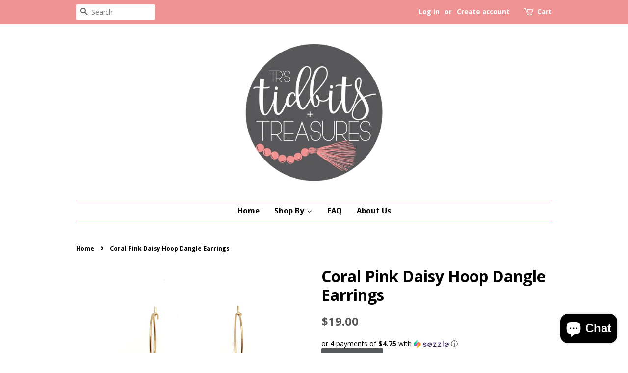

--- FILE ---
content_type: text/html; charset=utf-8
request_url: https://trstidbitsntreasures.com/products/coral-pink-daisy-hoop-dangle-earrings-1
body_size: 24338
content:
<!doctype html>
<!--[if lt IE 7]><html class="no-js lt-ie9 lt-ie8 lt-ie7" lang="en"> <![endif]-->
<!--[if IE 7]><html class="no-js lt-ie9 lt-ie8" lang="en"> <![endif]-->
<!--[if IE 8]><html class="no-js lt-ie9" lang="en"> <![endif]-->
<!--[if IE 9 ]><html class="ie9 no-js"> <![endif]-->
<!--[if (gt IE 9)|!(IE)]><!--> <html class="no-js"> <!--<![endif]-->
  <head>



    <!-- Basic page needs ================================================== -->
    <meta charset="utf-8">
    <meta http-equiv="X-UA-Compatible" content="IE=edge,chrome=1">

    

    <!-- Title and description ================================================== -->
    <title>
    Coral Pink Daisy Hoop Dangle Earrings &ndash; TRsTidbitsnTreasures
    </title>

    
    <meta name="description" content="Our earrings are handmade with polymer clay and resin and they are made to order.  These are stainless steel hoops.  Please ALWAYS supervise your little ones while wearing our jewelry as they do contain small beads and parts! Our designs are made to withstand a lot of wear and tear, but accidents do happen! TRsTidbitsn">
    

    <!-- Social meta ================================================== -->
    <!-- /snippets/social-meta-tags.liquid -->




<meta property="og:site_name" content="TRsTidbitsnTreasures">
<meta property="og:url" content="https://trstidbitsntreasures.com/products/coral-pink-daisy-hoop-dangle-earrings-1">
<meta property="og:title" content="Coral Pink Daisy Hoop Dangle Earrings">
<meta property="og:type" content="product">
<meta property="og:description" content="Our earrings are handmade with polymer clay and resin and they are made to order.  These are stainless steel hoops.  Please ALWAYS supervise your little ones while wearing our jewelry as they do contain small beads and parts! Our designs are made to withstand a lot of wear and tear, but accidents do happen! TRsTidbitsn">

  <meta property="og:price:amount" content="19.00">
  <meta property="og:price:currency" content="USD">

<meta property="og:image" content="http://trstidbitsntreasures.com/cdn/shop/products/image_0e5bfaf0-a7b5-46bd-8e13-f386e13c9f2d_1200x1200.jpg?v=1660588631">
<meta property="og:image:secure_url" content="https://trstidbitsntreasures.com/cdn/shop/products/image_0e5bfaf0-a7b5-46bd-8e13-f386e13c9f2d_1200x1200.jpg?v=1660588631">


<meta name="twitter:card" content="summary_large_image">
<meta name="twitter:title" content="Coral Pink Daisy Hoop Dangle Earrings">
<meta name="twitter:description" content="Our earrings are handmade with polymer clay and resin and they are made to order.  These are stainless steel hoops.  Please ALWAYS supervise your little ones while wearing our jewelry as they do contain small beads and parts! Our designs are made to withstand a lot of wear and tear, but accidents do happen! TRsTidbitsn">


    <!-- Helpers ================================================== -->
    <link rel="canonical" href="https://trstidbitsntreasures.com/products/coral-pink-daisy-hoop-dangle-earrings-1">
    <meta name="viewport" content="width=device-width,initial-scale=1">
    <meta name="theme-color" content="#58595b">

    <!-- CSS ================================================== -->
    <link href="//trstidbitsntreasures.com/cdn/shop/t/3/assets/timber.scss.css?v=116780564757272832961700247205" rel="stylesheet" type="text/css" media="all" />
    <link href="//trstidbitsntreasures.com/cdn/shop/t/3/assets/theme.scss.css?v=27815016690934611061700247205" rel="stylesheet" type="text/css" media="all" />

    
  
  
  <link href="//fonts.googleapis.com/css?family=Open+Sans:400,700" rel="stylesheet" type="text/css" media="all" />


  


  
    
    
    <link href="//fonts.googleapis.com/css?family=Droid+Sans:700" rel="stylesheet" type="text/css" media="all" />
  



    <script>
      window.theme = window.theme || {};

      var theme = {
        strings: {
          zoomClose: "Close (Esc)",
          zoomPrev: "Previous (Left arrow key)",
          zoomNext: "Next (Right arrow key)",
          addressError: "Error looking up that address",
          addressNoResults: "No results for that address",
          addressQueryLimit: "You have exceeded the Google API usage limit. Consider upgrading to a \u003ca href=\"https:\/\/developers.google.com\/maps\/premium\/usage-limits\"\u003ePremium Plan\u003c\/a\u003e.",
          authError: "There was a problem authenticating your Google Maps API Key."
        },
        settings: {
          // Adding some settings to allow the editor to update correctly when they are changed
          themeBgImage: false,
          customBgImage: '',
          enableWideLayout: false,
          typeAccentTransform: false,
          typeAccentSpacing: false,
          baseFontSize: '17px',
          headerBaseFontSize: '32px',
          accentFontSize: '16px'
        },
        variables: {
          mediaQueryMedium: 'screen and (max-width: 768px)',
          bpSmall: false
        },
        moneyFormat: "${{amount}}"
      }

      document.documentElement.className = document.documentElement.className.replace('no-js', 'supports-js');
    </script>

    <!-- Header hook for plugins ================================================== -->
    <script>window.performance && window.performance.mark && window.performance.mark('shopify.content_for_header.start');</script><meta name="facebook-domain-verification" content="824invyz8bxs1eofgvjrak0odmsqd7">
<meta id="shopify-digital-wallet" name="shopify-digital-wallet" content="/16544625/digital_wallets/dialog">
<meta name="shopify-checkout-api-token" content="d1810065a7878f66032e8fac02e8eadf">
<meta id="in-context-paypal-metadata" data-shop-id="16544625" data-venmo-supported="false" data-environment="production" data-locale="en_US" data-paypal-v4="true" data-currency="USD">
<link rel="alternate" type="application/json+oembed" href="https://trstidbitsntreasures.com/products/coral-pink-daisy-hoop-dangle-earrings-1.oembed">
<script async="async" src="/checkouts/internal/preloads.js?locale=en-US"></script>
<link rel="preconnect" href="https://shop.app" crossorigin="anonymous">
<script async="async" src="https://shop.app/checkouts/internal/preloads.js?locale=en-US&shop_id=16544625" crossorigin="anonymous"></script>
<script id="apple-pay-shop-capabilities" type="application/json">{"shopId":16544625,"countryCode":"US","currencyCode":"USD","merchantCapabilities":["supports3DS"],"merchantId":"gid:\/\/shopify\/Shop\/16544625","merchantName":"TRsTidbitsnTreasures","requiredBillingContactFields":["postalAddress","email"],"requiredShippingContactFields":["postalAddress","email"],"shippingType":"shipping","supportedNetworks":["visa","masterCard","amex","discover","elo","jcb"],"total":{"type":"pending","label":"TRsTidbitsnTreasures","amount":"1.00"},"shopifyPaymentsEnabled":true,"supportsSubscriptions":true}</script>
<script id="shopify-features" type="application/json">{"accessToken":"d1810065a7878f66032e8fac02e8eadf","betas":["rich-media-storefront-analytics"],"domain":"trstidbitsntreasures.com","predictiveSearch":true,"shopId":16544625,"locale":"en"}</script>
<script>var Shopify = Shopify || {};
Shopify.shop = "trstidbitsntreasures.myshopify.com";
Shopify.locale = "en";
Shopify.currency = {"active":"USD","rate":"1.0"};
Shopify.country = "US";
Shopify.theme = {"name":"Minimal BoldPOv2Aug","id":34535080005,"schema_name":"Minimal","schema_version":"3.10.0","theme_store_id":380,"role":"main"};
Shopify.theme.handle = "null";
Shopify.theme.style = {"id":null,"handle":null};
Shopify.cdnHost = "trstidbitsntreasures.com/cdn";
Shopify.routes = Shopify.routes || {};
Shopify.routes.root = "/";</script>
<script type="module">!function(o){(o.Shopify=o.Shopify||{}).modules=!0}(window);</script>
<script>!function(o){function n(){var o=[];function n(){o.push(Array.prototype.slice.apply(arguments))}return n.q=o,n}var t=o.Shopify=o.Shopify||{};t.loadFeatures=n(),t.autoloadFeatures=n()}(window);</script>
<script>
  window.ShopifyPay = window.ShopifyPay || {};
  window.ShopifyPay.apiHost = "shop.app\/pay";
  window.ShopifyPay.redirectState = null;
</script>
<script id="shop-js-analytics" type="application/json">{"pageType":"product"}</script>
<script defer="defer" async type="module" src="//trstidbitsntreasures.com/cdn/shopifycloud/shop-js/modules/v2/client.init-shop-cart-sync_BdyHc3Nr.en.esm.js"></script>
<script defer="defer" async type="module" src="//trstidbitsntreasures.com/cdn/shopifycloud/shop-js/modules/v2/chunk.common_Daul8nwZ.esm.js"></script>
<script type="module">
  await import("//trstidbitsntreasures.com/cdn/shopifycloud/shop-js/modules/v2/client.init-shop-cart-sync_BdyHc3Nr.en.esm.js");
await import("//trstidbitsntreasures.com/cdn/shopifycloud/shop-js/modules/v2/chunk.common_Daul8nwZ.esm.js");

  window.Shopify.SignInWithShop?.initShopCartSync?.({"fedCMEnabled":true,"windoidEnabled":true});

</script>
<script>
  window.Shopify = window.Shopify || {};
  if (!window.Shopify.featureAssets) window.Shopify.featureAssets = {};
  window.Shopify.featureAssets['shop-js'] = {"shop-cart-sync":["modules/v2/client.shop-cart-sync_QYOiDySF.en.esm.js","modules/v2/chunk.common_Daul8nwZ.esm.js"],"init-fed-cm":["modules/v2/client.init-fed-cm_DchLp9rc.en.esm.js","modules/v2/chunk.common_Daul8nwZ.esm.js"],"shop-button":["modules/v2/client.shop-button_OV7bAJc5.en.esm.js","modules/v2/chunk.common_Daul8nwZ.esm.js"],"init-windoid":["modules/v2/client.init-windoid_DwxFKQ8e.en.esm.js","modules/v2/chunk.common_Daul8nwZ.esm.js"],"shop-cash-offers":["modules/v2/client.shop-cash-offers_DWtL6Bq3.en.esm.js","modules/v2/chunk.common_Daul8nwZ.esm.js","modules/v2/chunk.modal_CQq8HTM6.esm.js"],"shop-toast-manager":["modules/v2/client.shop-toast-manager_CX9r1SjA.en.esm.js","modules/v2/chunk.common_Daul8nwZ.esm.js"],"init-shop-email-lookup-coordinator":["modules/v2/client.init-shop-email-lookup-coordinator_UhKnw74l.en.esm.js","modules/v2/chunk.common_Daul8nwZ.esm.js"],"pay-button":["modules/v2/client.pay-button_DzxNnLDY.en.esm.js","modules/v2/chunk.common_Daul8nwZ.esm.js"],"avatar":["modules/v2/client.avatar_BTnouDA3.en.esm.js"],"init-shop-cart-sync":["modules/v2/client.init-shop-cart-sync_BdyHc3Nr.en.esm.js","modules/v2/chunk.common_Daul8nwZ.esm.js"],"shop-login-button":["modules/v2/client.shop-login-button_D8B466_1.en.esm.js","modules/v2/chunk.common_Daul8nwZ.esm.js","modules/v2/chunk.modal_CQq8HTM6.esm.js"],"init-customer-accounts-sign-up":["modules/v2/client.init-customer-accounts-sign-up_C8fpPm4i.en.esm.js","modules/v2/client.shop-login-button_D8B466_1.en.esm.js","modules/v2/chunk.common_Daul8nwZ.esm.js","modules/v2/chunk.modal_CQq8HTM6.esm.js"],"init-shop-for-new-customer-accounts":["modules/v2/client.init-shop-for-new-customer-accounts_CVTO0Ztu.en.esm.js","modules/v2/client.shop-login-button_D8B466_1.en.esm.js","modules/v2/chunk.common_Daul8nwZ.esm.js","modules/v2/chunk.modal_CQq8HTM6.esm.js"],"init-customer-accounts":["modules/v2/client.init-customer-accounts_dRgKMfrE.en.esm.js","modules/v2/client.shop-login-button_D8B466_1.en.esm.js","modules/v2/chunk.common_Daul8nwZ.esm.js","modules/v2/chunk.modal_CQq8HTM6.esm.js"],"shop-follow-button":["modules/v2/client.shop-follow-button_CkZpjEct.en.esm.js","modules/v2/chunk.common_Daul8nwZ.esm.js","modules/v2/chunk.modal_CQq8HTM6.esm.js"],"lead-capture":["modules/v2/client.lead-capture_BntHBhfp.en.esm.js","modules/v2/chunk.common_Daul8nwZ.esm.js","modules/v2/chunk.modal_CQq8HTM6.esm.js"],"checkout-modal":["modules/v2/client.checkout-modal_CfxcYbTm.en.esm.js","modules/v2/chunk.common_Daul8nwZ.esm.js","modules/v2/chunk.modal_CQq8HTM6.esm.js"],"shop-login":["modules/v2/client.shop-login_Da4GZ2H6.en.esm.js","modules/v2/chunk.common_Daul8nwZ.esm.js","modules/v2/chunk.modal_CQq8HTM6.esm.js"],"payment-terms":["modules/v2/client.payment-terms_MV4M3zvL.en.esm.js","modules/v2/chunk.common_Daul8nwZ.esm.js","modules/v2/chunk.modal_CQq8HTM6.esm.js"]};
</script>
<script>(function() {
  var isLoaded = false;
  function asyncLoad() {
    if (isLoaded) return;
    isLoaded = true;
    var urls = ["\/\/d1liekpayvooaz.cloudfront.net\/apps\/customizery\/customizery.js?shop=trstidbitsntreasures.myshopify.com","https:\/\/chimpstatic.com\/mcjs-connected\/js\/users\/3921c1644a24a63cf0c68cd6b\/9bbfcfd05f4e15ba9fa7f6de8.js?shop=trstidbitsntreasures.myshopify.com","https:\/\/cdn.shopify.com\/s\/files\/1\/1654\/4625\/t\/3\/assets\/postscript-sdk.js?v=1613530376\u0026shopId=17742\u0026shop=trstidbitsntreasures.myshopify.com"];
    for (var i = 0; i < urls.length; i++) {
      var s = document.createElement('script');
      s.type = 'text/javascript';
      s.async = true;
      s.src = urls[i];
      var x = document.getElementsByTagName('script')[0];
      x.parentNode.insertBefore(s, x);
    }
  };
  if(window.attachEvent) {
    window.attachEvent('onload', asyncLoad);
  } else {
    window.addEventListener('load', asyncLoad, false);
  }
})();</script>
<script id="__st">var __st={"a":16544625,"offset":-21600,"reqid":"998a1fad-61e3-4bc1-b3d0-f11c374f5288-1768948661","pageurl":"trstidbitsntreasures.com\/products\/coral-pink-daisy-hoop-dangle-earrings-1","u":"30e73bef93e4","p":"product","rtyp":"product","rid":6801901813829};</script>
<script>window.ShopifyPaypalV4VisibilityTracking = true;</script>
<script id="captcha-bootstrap">!function(){'use strict';const t='contact',e='account',n='new_comment',o=[[t,t],['blogs',n],['comments',n],[t,'customer']],c=[[e,'customer_login'],[e,'guest_login'],[e,'recover_customer_password'],[e,'create_customer']],r=t=>t.map((([t,e])=>`form[action*='/${t}']:not([data-nocaptcha='true']) input[name='form_type'][value='${e}']`)).join(','),a=t=>()=>t?[...document.querySelectorAll(t)].map((t=>t.form)):[];function s(){const t=[...o],e=r(t);return a(e)}const i='password',u='form_key',d=['recaptcha-v3-token','g-recaptcha-response','h-captcha-response',i],f=()=>{try{return window.sessionStorage}catch{return}},m='__shopify_v',_=t=>t.elements[u];function p(t,e,n=!1){try{const o=window.sessionStorage,c=JSON.parse(o.getItem(e)),{data:r}=function(t){const{data:e,action:n}=t;return t[m]||n?{data:e,action:n}:{data:t,action:n}}(c);for(const[e,n]of Object.entries(r))t.elements[e]&&(t.elements[e].value=n);n&&o.removeItem(e)}catch(o){console.error('form repopulation failed',{error:o})}}const l='form_type',E='cptcha';function T(t){t.dataset[E]=!0}const w=window,h=w.document,L='Shopify',v='ce_forms',y='captcha';let A=!1;((t,e)=>{const n=(g='f06e6c50-85a8-45c8-87d0-21a2b65856fe',I='https://cdn.shopify.com/shopifycloud/storefront-forms-hcaptcha/ce_storefront_forms_captcha_hcaptcha.v1.5.2.iife.js',D={infoText:'Protected by hCaptcha',privacyText:'Privacy',termsText:'Terms'},(t,e,n)=>{const o=w[L][v],c=o.bindForm;if(c)return c(t,g,e,D).then(n);var r;o.q.push([[t,g,e,D],n]),r=I,A||(h.body.append(Object.assign(h.createElement('script'),{id:'captcha-provider',async:!0,src:r})),A=!0)});var g,I,D;w[L]=w[L]||{},w[L][v]=w[L][v]||{},w[L][v].q=[],w[L][y]=w[L][y]||{},w[L][y].protect=function(t,e){n(t,void 0,e),T(t)},Object.freeze(w[L][y]),function(t,e,n,w,h,L){const[v,y,A,g]=function(t,e,n){const i=e?o:[],u=t?c:[],d=[...i,...u],f=r(d),m=r(i),_=r(d.filter((([t,e])=>n.includes(e))));return[a(f),a(m),a(_),s()]}(w,h,L),I=t=>{const e=t.target;return e instanceof HTMLFormElement?e:e&&e.form},D=t=>v().includes(t);t.addEventListener('submit',(t=>{const e=I(t);if(!e)return;const n=D(e)&&!e.dataset.hcaptchaBound&&!e.dataset.recaptchaBound,o=_(e),c=g().includes(e)&&(!o||!o.value);(n||c)&&t.preventDefault(),c&&!n&&(function(t){try{if(!f())return;!function(t){const e=f();if(!e)return;const n=_(t);if(!n)return;const o=n.value;o&&e.removeItem(o)}(t);const e=Array.from(Array(32),(()=>Math.random().toString(36)[2])).join('');!function(t,e){_(t)||t.append(Object.assign(document.createElement('input'),{type:'hidden',name:u})),t.elements[u].value=e}(t,e),function(t,e){const n=f();if(!n)return;const o=[...t.querySelectorAll(`input[type='${i}']`)].map((({name:t})=>t)),c=[...d,...o],r={};for(const[a,s]of new FormData(t).entries())c.includes(a)||(r[a]=s);n.setItem(e,JSON.stringify({[m]:1,action:t.action,data:r}))}(t,e)}catch(e){console.error('failed to persist form',e)}}(e),e.submit())}));const S=(t,e)=>{t&&!t.dataset[E]&&(n(t,e.some((e=>e===t))),T(t))};for(const o of['focusin','change'])t.addEventListener(o,(t=>{const e=I(t);D(e)&&S(e,y())}));const B=e.get('form_key'),M=e.get(l),P=B&&M;t.addEventListener('DOMContentLoaded',(()=>{const t=y();if(P)for(const e of t)e.elements[l].value===M&&p(e,B);[...new Set([...A(),...v().filter((t=>'true'===t.dataset.shopifyCaptcha))])].forEach((e=>S(e,t)))}))}(h,new URLSearchParams(w.location.search),n,t,e,['guest_login'])})(!0,!0)}();</script>
<script integrity="sha256-4kQ18oKyAcykRKYeNunJcIwy7WH5gtpwJnB7kiuLZ1E=" data-source-attribution="shopify.loadfeatures" defer="defer" src="//trstidbitsntreasures.com/cdn/shopifycloud/storefront/assets/storefront/load_feature-a0a9edcb.js" crossorigin="anonymous"></script>
<script crossorigin="anonymous" defer="defer" src="//trstidbitsntreasures.com/cdn/shopifycloud/storefront/assets/shopify_pay/storefront-65b4c6d7.js?v=20250812"></script>
<script data-source-attribution="shopify.dynamic_checkout.dynamic.init">var Shopify=Shopify||{};Shopify.PaymentButton=Shopify.PaymentButton||{isStorefrontPortableWallets:!0,init:function(){window.Shopify.PaymentButton.init=function(){};var t=document.createElement("script");t.src="https://trstidbitsntreasures.com/cdn/shopifycloud/portable-wallets/latest/portable-wallets.en.js",t.type="module",document.head.appendChild(t)}};
</script>
<script data-source-attribution="shopify.dynamic_checkout.buyer_consent">
  function portableWalletsHideBuyerConsent(e){var t=document.getElementById("shopify-buyer-consent"),n=document.getElementById("shopify-subscription-policy-button");t&&n&&(t.classList.add("hidden"),t.setAttribute("aria-hidden","true"),n.removeEventListener("click",e))}function portableWalletsShowBuyerConsent(e){var t=document.getElementById("shopify-buyer-consent"),n=document.getElementById("shopify-subscription-policy-button");t&&n&&(t.classList.remove("hidden"),t.removeAttribute("aria-hidden"),n.addEventListener("click",e))}window.Shopify?.PaymentButton&&(window.Shopify.PaymentButton.hideBuyerConsent=portableWalletsHideBuyerConsent,window.Shopify.PaymentButton.showBuyerConsent=portableWalletsShowBuyerConsent);
</script>
<script data-source-attribution="shopify.dynamic_checkout.cart.bootstrap">document.addEventListener("DOMContentLoaded",(function(){function t(){return document.querySelector("shopify-accelerated-checkout-cart, shopify-accelerated-checkout")}if(t())Shopify.PaymentButton.init();else{new MutationObserver((function(e,n){t()&&(Shopify.PaymentButton.init(),n.disconnect())})).observe(document.body,{childList:!0,subtree:!0})}}));
</script>
<link id="shopify-accelerated-checkout-styles" rel="stylesheet" media="screen" href="https://trstidbitsntreasures.com/cdn/shopifycloud/portable-wallets/latest/accelerated-checkout-backwards-compat.css" crossorigin="anonymous">
<style id="shopify-accelerated-checkout-cart">
        #shopify-buyer-consent {
  margin-top: 1em;
  display: inline-block;
  width: 100%;
}

#shopify-buyer-consent.hidden {
  display: none;
}

#shopify-subscription-policy-button {
  background: none;
  border: none;
  padding: 0;
  text-decoration: underline;
  font-size: inherit;
  cursor: pointer;
}

#shopify-subscription-policy-button::before {
  box-shadow: none;
}

      </style>

<script>window.performance && window.performance.mark && window.performance.mark('shopify.content_for_header.end');</script>

<script>
  var BOLD = BOLD || {};
  BOLD.options = BOLD.options || {};
  BOLD.options.settings = BOLD.options.settings || {}
  BOLD.options.settings.v1_variant_mode = true;
</script><script>var BOLD = BOLD || {};
    BOLD.products = BOLD.products || {};
    BOLD.variant_lookup = BOLD.variant_lookup || {};BOLD.variant_lookup[40248757125189] ="coral-pink-daisy-hoop-dangle-earrings-1";BOLD.products["coral-pink-daisy-hoop-dangle-earrings-1"] ={"id":6801901813829,"title":"Coral Pink Daisy Hoop Dangle Earrings","handle":"coral-pink-daisy-hoop-dangle-earrings-1","description":"\u003cp\u003eOur earrings are handmade with polymer clay and resin and they are made to order. \u003c\/p\u003e\n\u003cp\u003eThese are stainless steel hoops. \u003c\/p\u003e\n\u003cp\u003ePlease ALWAYS supervise your little ones while wearing our jewelry as they do contain small beads and parts! Our designs are made to withstand a lot of wear and tear, but accidents do happen! TRsTidbitsnTreasures is not responsible for ANY problems that may occur!\u003c\/p\u003e\n\u003cp\u003eAll sales are final!\u003c\/p\u003e\n\u003cp\u003eShipping includes a tracking number, items are shipped USPS.\u003c\/p\u003e","published_at":"2022-08-15T13:35:53","created_at":"2022-08-15T13:35:53","vendor":"TRsTidbitsnTreasures","type":"Bracelet","tags":["Bracelet","Jewelry"],"price":1900,"price_min":1900,"price_max":1900,"price_varies":false,"compare_at_price":null,"compare_at_price_min":0,"compare_at_price_max":0,"compare_at_price_varies":true,"all_variant_ids":[40248757125189],"variants":[{"id":40248757125189,"product_id":6801901813829,"product_handle":"coral-pink-daisy-hoop-dangle-earrings-1","title":"Default Title","option1":"Default Title","option2":null,"option3":null,"sku":null,"requires_shipping":true,"taxable":false,"featured_image":null,"image_id":null,"available":true,"name":"Coral Pink Daisy Hoop Dangle Earrings - Default Title","options":["Default Title"],"price":1900,"weight":0,"compare_at_price":null,"inventory_quantity":3,"inventory_management":"shopify","inventory_policy":"deny","inventory_in_cart":0,"inventory_remaining":3,"incoming":false,"next_incoming_date":null,"taxable":false,"barcode":null}],"available":true,"images":["\/\/trstidbitsntreasures.com\/cdn\/shop\/products\/image_0e5bfaf0-a7b5-46bd-8e13-f386e13c9f2d.jpg?v=1660588631"],"featured_image":"\/\/trstidbitsntreasures.com\/cdn\/shop\/products\/image_0e5bfaf0-a7b5-46bd-8e13-f386e13c9f2d.jpg?v=1660588631","options":["Title"],"url":"\/products\/coral-pink-daisy-hoop-dangle-earrings-1"}</script>
<script>window.BOLD = window.BOLD || {};
    window.BOLD.common = window.BOLD.common || {};
    window.BOLD.common.Shopify = window.BOLD.common.Shopify || {};
    window.BOLD.common.Shopify.shop = {
      domain: 'trstidbitsntreasures.com',
      permanent_domain: 'trstidbitsntreasures.myshopify.com',
      url: 'https://trstidbitsntreasures.com',
      secure_url: 'https://trstidbitsntreasures.com',
      money_format: "${{amount}}",
      currency: "USD"
    };
    window.BOLD.common.Shopify.customer = {
      id: null,
      tags: null,
    };
    window.BOLD.common.Shopify.cart = {"note":null,"attributes":{},"original_total_price":0,"total_price":0,"total_discount":0,"total_weight":0.0,"item_count":0,"items":[],"requires_shipping":false,"currency":"USD","items_subtotal_price":0,"cart_level_discount_applications":[],"checkout_charge_amount":0};
    window.BOLD.common.template = 'product';window.BOLD.common.Shopify.formatMoney = function(money, format) {
        function n(t, e) {
            return "undefined" == typeof t ? e : t
        }
        function r(t, e, r, i) {
            if (e = n(e, 2),
                r = n(r, ","),
                i = n(i, "."),
            isNaN(t) || null == t)
                return 0;
            t = (t / 100).toFixed(e);
            var o = t.split(".")
                , a = o[0].replace(/(\d)(?=(\d\d\d)+(?!\d))/g, "$1" + r)
                , s = o[1] ? i + o[1] : "";
            return a + s
        }
        "string" == typeof money && (money = money.replace(".", ""));
        var i = ""
            , o = /\{\{\s*(\w+)\s*\}\}/
            , a = format || window.BOLD.common.Shopify.shop.money_format || window.Shopify.money_format || "$ {{ amount }}";
        switch (a.match(o)[1]) {
            case "amount":
                i = r(money, 2, ",", ".");
                break;
            case "amount_no_decimals":
                i = r(money, 0, ",", ".");
                break;
            case "amount_with_comma_separator":
                i = r(money, 2, ".", ",");
                break;
            case "amount_no_decimals_with_comma_separator":
                i = r(money, 0, ".", ",");
                break;
            case "amount_with_space_separator":
                i = r(money, 2, " ", ",");
                break;
            case "amount_no_decimals_with_space_separator":
                i = r(money, 0, " ", ",");
                break;
            case "amount_with_apostrophe_separator":
                i = r(money, 2, "'", ".");
                break;
        }
        return a.replace(o, i);
    };
    window.BOLD.common.Shopify.saveProduct = function (handle, product) {
      if (typeof handle === 'string' && typeof window.BOLD.common.Shopify.products[handle] === 'undefined') {
        if (typeof product === 'number') {
          window.BOLD.common.Shopify.handles[product] = handle;
          product = { id: product };
        }
        window.BOLD.common.Shopify.products[handle] = product;
      }
    };
    window.BOLD.common.Shopify.saveVariant = function (variant_id, variant) {
      if (typeof variant_id === 'number' && typeof window.BOLD.common.Shopify.variants[variant_id] === 'undefined') {
        window.BOLD.common.Shopify.variants[variant_id] = variant;
      }
    };window.BOLD.common.Shopify.products = window.BOLD.common.Shopify.products || {};
    window.BOLD.common.Shopify.variants = window.BOLD.common.Shopify.variants || {};
    window.BOLD.common.Shopify.handles = window.BOLD.common.Shopify.handles || {};window.BOLD.common.Shopify.handle = "coral-pink-daisy-hoop-dangle-earrings-1"
window.BOLD.common.Shopify.saveProduct("coral-pink-daisy-hoop-dangle-earrings-1", 6801901813829);window.BOLD.common.Shopify.saveVariant(40248757125189, { product_id: 6801901813829, product_handle: "coral-pink-daisy-hoop-dangle-earrings-1", price: 1900, group_id: '', csp_metafield: {}});window.BOLD.apps_installed = {} || {};window.BOLD.common.Shopify.metafields = window.BOLD.common.Shopify.metafields || {};window.BOLD.common.Shopify.metafields["bold_rp"] = {};window.BOLD.common.Shopify.metafields["bold_csp_defaults"] = {};window.BOLD.common.cacheParams = window.BOLD.common.cacheParams || {};
    window.BOLD.common.cacheParams.options = 1668003848;
</script>

<script>
    window.BOLD.common.cacheParams.options = 1768944019;
</script>
<link href="//trstidbitsntreasures.com/cdn/shop/t/3/assets/bold-options.css?v=123160307633435409531534990000" rel="stylesheet" type="text/css" media="all" />
<script defer src="https://options.shopapps.site/js/options.js"></script><script src="//trstidbitsntreasures.com/cdn/shop/t/3/assets/bold-helper-functions.js?v=63720813481823176861535153496" type="text/javascript"></script>
    <link href="//trstidbitsntreasures.com/cdn/shop/t/3/assets/bold.css?v=180425440397713369251535153506" rel="stylesheet" type="text/css" media="all" />

    

<!--[if lt IE 9]>
<script src="//cdnjs.cloudflare.com/ajax/libs/html5shiv/3.7.2/html5shiv.min.js" type="text/javascript"></script>
<link href="//trstidbitsntreasures.com/cdn/shop/t/3/assets/respond-proxy.html" id="respond-proxy" rel="respond-proxy" />
<link href="//trstidbitsntreasures.com/search?q=2bcc59011e0e3572858d9cb4385e848f" id="respond-redirect" rel="respond-redirect" />
<script src="//trstidbitsntreasures.com/search?q=2bcc59011e0e3572858d9cb4385e848f" type="text/javascript"></script>
<![endif]-->


    <script src="//trstidbitsntreasures.com/cdn/shop/t/3/assets/jquery-2.2.3.min.js?v=58211863146907186831534990002" type="text/javascript"></script>

    <!--[if (gt IE 9)|!(IE)]><!--><script src="//trstidbitsntreasures.com/cdn/shop/t/3/assets/lazysizes.min.js?v=177476512571513845041534990002" async="async"></script><!--<![endif]-->
    <!--[if lte IE 9]><script src="//trstidbitsntreasures.com/cdn/shop/t/3/assets/lazysizes.min.js?v=177476512571513845041534990002"></script><![endif]-->

    
    

    <!-- "snippets/judgeme_core.liquid" was not rendered, the associated app was uninstalled -->
  <script>var scaaffCheck = false;</script>
<script src="//trstidbitsntreasures.com/cdn/shop/t/3/assets/sca_affiliate.js?v=120665470371738542571595989522" type="text/javascript"></script>
<script src="https://cdn.shopify.com/extensions/e8878072-2f6b-4e89-8082-94b04320908d/inbox-1254/assets/inbox-chat-loader.js" type="text/javascript" defer="defer"></script>
<link href="https://monorail-edge.shopifysvc.com" rel="dns-prefetch">
<script>(function(){if ("sendBeacon" in navigator && "performance" in window) {try {var session_token_from_headers = performance.getEntriesByType('navigation')[0].serverTiming.find(x => x.name == '_s').description;} catch {var session_token_from_headers = undefined;}var session_cookie_matches = document.cookie.match(/_shopify_s=([^;]*)/);var session_token_from_cookie = session_cookie_matches && session_cookie_matches.length === 2 ? session_cookie_matches[1] : "";var session_token = session_token_from_headers || session_token_from_cookie || "";function handle_abandonment_event(e) {var entries = performance.getEntries().filter(function(entry) {return /monorail-edge.shopifysvc.com/.test(entry.name);});if (!window.abandonment_tracked && entries.length === 0) {window.abandonment_tracked = true;var currentMs = Date.now();var navigation_start = performance.timing.navigationStart;var payload = {shop_id: 16544625,url: window.location.href,navigation_start,duration: currentMs - navigation_start,session_token,page_type: "product"};window.navigator.sendBeacon("https://monorail-edge.shopifysvc.com/v1/produce", JSON.stringify({schema_id: "online_store_buyer_site_abandonment/1.1",payload: payload,metadata: {event_created_at_ms: currentMs,event_sent_at_ms: currentMs}}));}}window.addEventListener('pagehide', handle_abandonment_event);}}());</script>
<script id="web-pixels-manager-setup">(function e(e,d,r,n,o){if(void 0===o&&(o={}),!Boolean(null===(a=null===(i=window.Shopify)||void 0===i?void 0:i.analytics)||void 0===a?void 0:a.replayQueue)){var i,a;window.Shopify=window.Shopify||{};var t=window.Shopify;t.analytics=t.analytics||{};var s=t.analytics;s.replayQueue=[],s.publish=function(e,d,r){return s.replayQueue.push([e,d,r]),!0};try{self.performance.mark("wpm:start")}catch(e){}var l=function(){var e={modern:/Edge?\/(1{2}[4-9]|1[2-9]\d|[2-9]\d{2}|\d{4,})\.\d+(\.\d+|)|Firefox\/(1{2}[4-9]|1[2-9]\d|[2-9]\d{2}|\d{4,})\.\d+(\.\d+|)|Chrom(ium|e)\/(9{2}|\d{3,})\.\d+(\.\d+|)|(Maci|X1{2}).+ Version\/(15\.\d+|(1[6-9]|[2-9]\d|\d{3,})\.\d+)([,.]\d+|)( \(\w+\)|)( Mobile\/\w+|) Safari\/|Chrome.+OPR\/(9{2}|\d{3,})\.\d+\.\d+|(CPU[ +]OS|iPhone[ +]OS|CPU[ +]iPhone|CPU IPhone OS|CPU iPad OS)[ +]+(15[._]\d+|(1[6-9]|[2-9]\d|\d{3,})[._]\d+)([._]\d+|)|Android:?[ /-](13[3-9]|1[4-9]\d|[2-9]\d{2}|\d{4,})(\.\d+|)(\.\d+|)|Android.+Firefox\/(13[5-9]|1[4-9]\d|[2-9]\d{2}|\d{4,})\.\d+(\.\d+|)|Android.+Chrom(ium|e)\/(13[3-9]|1[4-9]\d|[2-9]\d{2}|\d{4,})\.\d+(\.\d+|)|SamsungBrowser\/([2-9]\d|\d{3,})\.\d+/,legacy:/Edge?\/(1[6-9]|[2-9]\d|\d{3,})\.\d+(\.\d+|)|Firefox\/(5[4-9]|[6-9]\d|\d{3,})\.\d+(\.\d+|)|Chrom(ium|e)\/(5[1-9]|[6-9]\d|\d{3,})\.\d+(\.\d+|)([\d.]+$|.*Safari\/(?![\d.]+ Edge\/[\d.]+$))|(Maci|X1{2}).+ Version\/(10\.\d+|(1[1-9]|[2-9]\d|\d{3,})\.\d+)([,.]\d+|)( \(\w+\)|)( Mobile\/\w+|) Safari\/|Chrome.+OPR\/(3[89]|[4-9]\d|\d{3,})\.\d+\.\d+|(CPU[ +]OS|iPhone[ +]OS|CPU[ +]iPhone|CPU IPhone OS|CPU iPad OS)[ +]+(10[._]\d+|(1[1-9]|[2-9]\d|\d{3,})[._]\d+)([._]\d+|)|Android:?[ /-](13[3-9]|1[4-9]\d|[2-9]\d{2}|\d{4,})(\.\d+|)(\.\d+|)|Mobile Safari.+OPR\/([89]\d|\d{3,})\.\d+\.\d+|Android.+Firefox\/(13[5-9]|1[4-9]\d|[2-9]\d{2}|\d{4,})\.\d+(\.\d+|)|Android.+Chrom(ium|e)\/(13[3-9]|1[4-9]\d|[2-9]\d{2}|\d{4,})\.\d+(\.\d+|)|Android.+(UC? ?Browser|UCWEB|U3)[ /]?(15\.([5-9]|\d{2,})|(1[6-9]|[2-9]\d|\d{3,})\.\d+)\.\d+|SamsungBrowser\/(5\.\d+|([6-9]|\d{2,})\.\d+)|Android.+MQ{2}Browser\/(14(\.(9|\d{2,})|)|(1[5-9]|[2-9]\d|\d{3,})(\.\d+|))(\.\d+|)|K[Aa][Ii]OS\/(3\.\d+|([4-9]|\d{2,})\.\d+)(\.\d+|)/},d=e.modern,r=e.legacy,n=navigator.userAgent;return n.match(d)?"modern":n.match(r)?"legacy":"unknown"}(),u="modern"===l?"modern":"legacy",c=(null!=n?n:{modern:"",legacy:""})[u],f=function(e){return[e.baseUrl,"/wpm","/b",e.hashVersion,"modern"===e.buildTarget?"m":"l",".js"].join("")}({baseUrl:d,hashVersion:r,buildTarget:u}),m=function(e){var d=e.version,r=e.bundleTarget,n=e.surface,o=e.pageUrl,i=e.monorailEndpoint;return{emit:function(e){var a=e.status,t=e.errorMsg,s=(new Date).getTime(),l=JSON.stringify({metadata:{event_sent_at_ms:s},events:[{schema_id:"web_pixels_manager_load/3.1",payload:{version:d,bundle_target:r,page_url:o,status:a,surface:n,error_msg:t},metadata:{event_created_at_ms:s}}]});if(!i)return console&&console.warn&&console.warn("[Web Pixels Manager] No Monorail endpoint provided, skipping logging."),!1;try{return self.navigator.sendBeacon.bind(self.navigator)(i,l)}catch(e){}var u=new XMLHttpRequest;try{return u.open("POST",i,!0),u.setRequestHeader("Content-Type","text/plain"),u.send(l),!0}catch(e){return console&&console.warn&&console.warn("[Web Pixels Manager] Got an unhandled error while logging to Monorail."),!1}}}}({version:r,bundleTarget:l,surface:e.surface,pageUrl:self.location.href,monorailEndpoint:e.monorailEndpoint});try{o.browserTarget=l,function(e){var d=e.src,r=e.async,n=void 0===r||r,o=e.onload,i=e.onerror,a=e.sri,t=e.scriptDataAttributes,s=void 0===t?{}:t,l=document.createElement("script"),u=document.querySelector("head"),c=document.querySelector("body");if(l.async=n,l.src=d,a&&(l.integrity=a,l.crossOrigin="anonymous"),s)for(var f in s)if(Object.prototype.hasOwnProperty.call(s,f))try{l.dataset[f]=s[f]}catch(e){}if(o&&l.addEventListener("load",o),i&&l.addEventListener("error",i),u)u.appendChild(l);else{if(!c)throw new Error("Did not find a head or body element to append the script");c.appendChild(l)}}({src:f,async:!0,onload:function(){if(!function(){var e,d;return Boolean(null===(d=null===(e=window.Shopify)||void 0===e?void 0:e.analytics)||void 0===d?void 0:d.initialized)}()){var d=window.webPixelsManager.init(e)||void 0;if(d){var r=window.Shopify.analytics;r.replayQueue.forEach((function(e){var r=e[0],n=e[1],o=e[2];d.publishCustomEvent(r,n,o)})),r.replayQueue=[],r.publish=d.publishCustomEvent,r.visitor=d.visitor,r.initialized=!0}}},onerror:function(){return m.emit({status:"failed",errorMsg:"".concat(f," has failed to load")})},sri:function(e){var d=/^sha384-[A-Za-z0-9+/=]+$/;return"string"==typeof e&&d.test(e)}(c)?c:"",scriptDataAttributes:o}),m.emit({status:"loading"})}catch(e){m.emit({status:"failed",errorMsg:(null==e?void 0:e.message)||"Unknown error"})}}})({shopId: 16544625,storefrontBaseUrl: "https://trstidbitsntreasures.com",extensionsBaseUrl: "https://extensions.shopifycdn.com/cdn/shopifycloud/web-pixels-manager",monorailEndpoint: "https://monorail-edge.shopifysvc.com/unstable/produce_batch",surface: "storefront-renderer",enabledBetaFlags: ["2dca8a86"],webPixelsConfigList: [{"id":"1821344034","configuration":"{\"shopId\":\"17742\"}","eventPayloadVersion":"v1","runtimeContext":"STRICT","scriptVersion":"e57a43765e0d230c1bcb12178c1ff13f","type":"APP","apiClientId":2328352,"privacyPurposes":[],"dataSharingAdjustments":{"protectedCustomerApprovalScopes":["read_customer_address","read_customer_email","read_customer_name","read_customer_personal_data","read_customer_phone"]}},{"id":"160268578","configuration":"{\"tagID\":\"2614353426611\"}","eventPayloadVersion":"v1","runtimeContext":"STRICT","scriptVersion":"18031546ee651571ed29edbe71a3550b","type":"APP","apiClientId":3009811,"privacyPurposes":["ANALYTICS","MARKETING","SALE_OF_DATA"],"dataSharingAdjustments":{"protectedCustomerApprovalScopes":["read_customer_address","read_customer_email","read_customer_name","read_customer_personal_data","read_customer_phone"]}},{"id":"shopify-app-pixel","configuration":"{}","eventPayloadVersion":"v1","runtimeContext":"STRICT","scriptVersion":"0450","apiClientId":"shopify-pixel","type":"APP","privacyPurposes":["ANALYTICS","MARKETING"]},{"id":"shopify-custom-pixel","eventPayloadVersion":"v1","runtimeContext":"LAX","scriptVersion":"0450","apiClientId":"shopify-pixel","type":"CUSTOM","privacyPurposes":["ANALYTICS","MARKETING"]}],isMerchantRequest: false,initData: {"shop":{"name":"TRsTidbitsnTreasures","paymentSettings":{"currencyCode":"USD"},"myshopifyDomain":"trstidbitsntreasures.myshopify.com","countryCode":"US","storefrontUrl":"https:\/\/trstidbitsntreasures.com"},"customer":null,"cart":null,"checkout":null,"productVariants":[{"price":{"amount":19.0,"currencyCode":"USD"},"product":{"title":"Coral Pink Daisy Hoop Dangle Earrings","vendor":"TRsTidbitsnTreasures","id":"6801901813829","untranslatedTitle":"Coral Pink Daisy Hoop Dangle Earrings","url":"\/products\/coral-pink-daisy-hoop-dangle-earrings-1","type":"Bracelet"},"id":"40248757125189","image":{"src":"\/\/trstidbitsntreasures.com\/cdn\/shop\/products\/image_0e5bfaf0-a7b5-46bd-8e13-f386e13c9f2d.jpg?v=1660588631"},"sku":null,"title":"Default Title","untranslatedTitle":"Default Title"}],"purchasingCompany":null},},"https://trstidbitsntreasures.com/cdn","fcfee988w5aeb613cpc8e4bc33m6693e112",{"modern":"","legacy":""},{"shopId":"16544625","storefrontBaseUrl":"https:\/\/trstidbitsntreasures.com","extensionBaseUrl":"https:\/\/extensions.shopifycdn.com\/cdn\/shopifycloud\/web-pixels-manager","surface":"storefront-renderer","enabledBetaFlags":"[\"2dca8a86\"]","isMerchantRequest":"false","hashVersion":"fcfee988w5aeb613cpc8e4bc33m6693e112","publish":"custom","events":"[[\"page_viewed\",{}],[\"product_viewed\",{\"productVariant\":{\"price\":{\"amount\":19.0,\"currencyCode\":\"USD\"},\"product\":{\"title\":\"Coral Pink Daisy Hoop Dangle Earrings\",\"vendor\":\"TRsTidbitsnTreasures\",\"id\":\"6801901813829\",\"untranslatedTitle\":\"Coral Pink Daisy Hoop Dangle Earrings\",\"url\":\"\/products\/coral-pink-daisy-hoop-dangle-earrings-1\",\"type\":\"Bracelet\"},\"id\":\"40248757125189\",\"image\":{\"src\":\"\/\/trstidbitsntreasures.com\/cdn\/shop\/products\/image_0e5bfaf0-a7b5-46bd-8e13-f386e13c9f2d.jpg?v=1660588631\"},\"sku\":null,\"title\":\"Default Title\",\"untranslatedTitle\":\"Default Title\"}}]]"});</script><script>
  window.ShopifyAnalytics = window.ShopifyAnalytics || {};
  window.ShopifyAnalytics.meta = window.ShopifyAnalytics.meta || {};
  window.ShopifyAnalytics.meta.currency = 'USD';
  var meta = {"product":{"id":6801901813829,"gid":"gid:\/\/shopify\/Product\/6801901813829","vendor":"TRsTidbitsnTreasures","type":"Bracelet","handle":"coral-pink-daisy-hoop-dangle-earrings-1","variants":[{"id":40248757125189,"price":1900,"name":"Coral Pink Daisy Hoop Dangle Earrings","public_title":null,"sku":null}],"remote":false},"page":{"pageType":"product","resourceType":"product","resourceId":6801901813829,"requestId":"998a1fad-61e3-4bc1-b3d0-f11c374f5288-1768948661"}};
  for (var attr in meta) {
    window.ShopifyAnalytics.meta[attr] = meta[attr];
  }
</script>
<script class="analytics">
  (function () {
    var customDocumentWrite = function(content) {
      var jquery = null;

      if (window.jQuery) {
        jquery = window.jQuery;
      } else if (window.Checkout && window.Checkout.$) {
        jquery = window.Checkout.$;
      }

      if (jquery) {
        jquery('body').append(content);
      }
    };

    var hasLoggedConversion = function(token) {
      if (token) {
        return document.cookie.indexOf('loggedConversion=' + token) !== -1;
      }
      return false;
    }

    var setCookieIfConversion = function(token) {
      if (token) {
        var twoMonthsFromNow = new Date(Date.now());
        twoMonthsFromNow.setMonth(twoMonthsFromNow.getMonth() + 2);

        document.cookie = 'loggedConversion=' + token + '; expires=' + twoMonthsFromNow;
      }
    }

    var trekkie = window.ShopifyAnalytics.lib = window.trekkie = window.trekkie || [];
    if (trekkie.integrations) {
      return;
    }
    trekkie.methods = [
      'identify',
      'page',
      'ready',
      'track',
      'trackForm',
      'trackLink'
    ];
    trekkie.factory = function(method) {
      return function() {
        var args = Array.prototype.slice.call(arguments);
        args.unshift(method);
        trekkie.push(args);
        return trekkie;
      };
    };
    for (var i = 0; i < trekkie.methods.length; i++) {
      var key = trekkie.methods[i];
      trekkie[key] = trekkie.factory(key);
    }
    trekkie.load = function(config) {
      trekkie.config = config || {};
      trekkie.config.initialDocumentCookie = document.cookie;
      var first = document.getElementsByTagName('script')[0];
      var script = document.createElement('script');
      script.type = 'text/javascript';
      script.onerror = function(e) {
        var scriptFallback = document.createElement('script');
        scriptFallback.type = 'text/javascript';
        scriptFallback.onerror = function(error) {
                var Monorail = {
      produce: function produce(monorailDomain, schemaId, payload) {
        var currentMs = new Date().getTime();
        var event = {
          schema_id: schemaId,
          payload: payload,
          metadata: {
            event_created_at_ms: currentMs,
            event_sent_at_ms: currentMs
          }
        };
        return Monorail.sendRequest("https://" + monorailDomain + "/v1/produce", JSON.stringify(event));
      },
      sendRequest: function sendRequest(endpointUrl, payload) {
        // Try the sendBeacon API
        if (window && window.navigator && typeof window.navigator.sendBeacon === 'function' && typeof window.Blob === 'function' && !Monorail.isIos12()) {
          var blobData = new window.Blob([payload], {
            type: 'text/plain'
          });

          if (window.navigator.sendBeacon(endpointUrl, blobData)) {
            return true;
          } // sendBeacon was not successful

        } // XHR beacon

        var xhr = new XMLHttpRequest();

        try {
          xhr.open('POST', endpointUrl);
          xhr.setRequestHeader('Content-Type', 'text/plain');
          xhr.send(payload);
        } catch (e) {
          console.log(e);
        }

        return false;
      },
      isIos12: function isIos12() {
        return window.navigator.userAgent.lastIndexOf('iPhone; CPU iPhone OS 12_') !== -1 || window.navigator.userAgent.lastIndexOf('iPad; CPU OS 12_') !== -1;
      }
    };
    Monorail.produce('monorail-edge.shopifysvc.com',
      'trekkie_storefront_load_errors/1.1',
      {shop_id: 16544625,
      theme_id: 34535080005,
      app_name: "storefront",
      context_url: window.location.href,
      source_url: "//trstidbitsntreasures.com/cdn/s/trekkie.storefront.cd680fe47e6c39ca5d5df5f0a32d569bc48c0f27.min.js"});

        };
        scriptFallback.async = true;
        scriptFallback.src = '//trstidbitsntreasures.com/cdn/s/trekkie.storefront.cd680fe47e6c39ca5d5df5f0a32d569bc48c0f27.min.js';
        first.parentNode.insertBefore(scriptFallback, first);
      };
      script.async = true;
      script.src = '//trstidbitsntreasures.com/cdn/s/trekkie.storefront.cd680fe47e6c39ca5d5df5f0a32d569bc48c0f27.min.js';
      first.parentNode.insertBefore(script, first);
    };
    trekkie.load(
      {"Trekkie":{"appName":"storefront","development":false,"defaultAttributes":{"shopId":16544625,"isMerchantRequest":null,"themeId":34535080005,"themeCityHash":"138366453850576468","contentLanguage":"en","currency":"USD","eventMetadataId":"d279e5bd-4948-4b9b-9ff0-517fae7b8e7f"},"isServerSideCookieWritingEnabled":true,"monorailRegion":"shop_domain","enabledBetaFlags":["65f19447"]},"Session Attribution":{},"S2S":{"facebookCapiEnabled":true,"source":"trekkie-storefront-renderer","apiClientId":580111}}
    );

    var loaded = false;
    trekkie.ready(function() {
      if (loaded) return;
      loaded = true;

      window.ShopifyAnalytics.lib = window.trekkie;

      var originalDocumentWrite = document.write;
      document.write = customDocumentWrite;
      try { window.ShopifyAnalytics.merchantGoogleAnalytics.call(this); } catch(error) {};
      document.write = originalDocumentWrite;

      window.ShopifyAnalytics.lib.page(null,{"pageType":"product","resourceType":"product","resourceId":6801901813829,"requestId":"998a1fad-61e3-4bc1-b3d0-f11c374f5288-1768948661","shopifyEmitted":true});

      var match = window.location.pathname.match(/checkouts\/(.+)\/(thank_you|post_purchase)/)
      var token = match? match[1]: undefined;
      if (!hasLoggedConversion(token)) {
        setCookieIfConversion(token);
        window.ShopifyAnalytics.lib.track("Viewed Product",{"currency":"USD","variantId":40248757125189,"productId":6801901813829,"productGid":"gid:\/\/shopify\/Product\/6801901813829","name":"Coral Pink Daisy Hoop Dangle Earrings","price":"19.00","sku":null,"brand":"TRsTidbitsnTreasures","variant":null,"category":"Bracelet","nonInteraction":true,"remote":false},undefined,undefined,{"shopifyEmitted":true});
      window.ShopifyAnalytics.lib.track("monorail:\/\/trekkie_storefront_viewed_product\/1.1",{"currency":"USD","variantId":40248757125189,"productId":6801901813829,"productGid":"gid:\/\/shopify\/Product\/6801901813829","name":"Coral Pink Daisy Hoop Dangle Earrings","price":"19.00","sku":null,"brand":"TRsTidbitsnTreasures","variant":null,"category":"Bracelet","nonInteraction":true,"remote":false,"referer":"https:\/\/trstidbitsntreasures.com\/products\/coral-pink-daisy-hoop-dangle-earrings-1"});
      }
    });


        var eventsListenerScript = document.createElement('script');
        eventsListenerScript.async = true;
        eventsListenerScript.src = "//trstidbitsntreasures.com/cdn/shopifycloud/storefront/assets/shop_events_listener-3da45d37.js";
        document.getElementsByTagName('head')[0].appendChild(eventsListenerScript);

})();</script>
<script
  defer
  src="https://trstidbitsntreasures.com/cdn/shopifycloud/perf-kit/shopify-perf-kit-3.0.4.min.js"
  data-application="storefront-renderer"
  data-shop-id="16544625"
  data-render-region="gcp-us-central1"
  data-page-type="product"
  data-theme-instance-id="34535080005"
  data-theme-name="Minimal"
  data-theme-version="3.10.0"
  data-monorail-region="shop_domain"
  data-resource-timing-sampling-rate="10"
  data-shs="true"
  data-shs-beacon="true"
  data-shs-export-with-fetch="true"
  data-shs-logs-sample-rate="1"
  data-shs-beacon-endpoint="https://trstidbitsntreasures.com/api/collect"
></script>
</head>

  <body id="coral-pink-daisy-hoop-dangle-earrings" class="template-product" >

    <div id="shopify-section-header" class="shopify-section"><style>
  .logo__image-wrapper {
    max-width: 300px;
  }
  /*================= If logo is above navigation ================== */
  
    .site-nav {
      
        border-top: 1px solid #ef9293;
        border-bottom: 1px solid #ef9293;
      
      margin-top: 30px;
    }

    
      .logo__image-wrapper {
        margin: 0 auto;
      }
    
  

  /*============ If logo is on the same line as navigation ============ */
  


  
</style>

<div data-section-id="header" data-section-type="header-section">
  <div class="header-bar">
    <div class="wrapper medium-down--hide">
      <div class="post-large--display-table">

        
          <div class="header-bar__left post-large--display-table-cell">

            

            

            
              <div class="header-bar__module header-bar__search">
                


  <form action="/search" method="get" class="header-bar__search-form clearfix" role="search">
    
    <button type="submit" class="btn icon-fallback-text header-bar__search-submit">
      <span class="icon icon-search" aria-hidden="true"></span>
      <span class="fallback-text">Search</span>
    </button>
    <input type="search" name="q" value="" aria-label="Search" class="header-bar__search-input" placeholder="Search">
  </form>


              </div>
            

          </div>
        

        <div class="header-bar__right post-large--display-table-cell">

          
            <ul class="header-bar__module header-bar__module--list">
              
                <li>
                  <a href="/account/login" id="customer_login_link">Log in</a>
                </li>
                <li>or</li>
                <li>
                  <a href="/account/register" id="customer_register_link">Create account</a>
                </li>
              
            </ul>
          

          <div class="header-bar__module">
            <span class="header-bar__sep" aria-hidden="true"></span>
            <a href="/cart" class="cart-page-link">
              <span class="icon icon-cart header-bar__cart-icon" aria-hidden="true"></span>
            </a>
          </div>

          <div class="header-bar__module">
            <a href="/cart" class="cart-page-link">
              Cart
              <span class="cart-count header-bar__cart-count hidden-count">0</span>
            </a>
          </div>

          
            
          

        </div>
      </div>
    </div>

    <div class="wrapper post-large--hide announcement-bar--mobile">
      
    </div>

    <div class="wrapper post-large--hide">
      
        <button type="button" class="mobile-nav-trigger" id="MobileNavTrigger" data-menu-state="close">
          <span class="icon icon-hamburger" aria-hidden="true"></span>
          Menu
        </button>
      
      <a href="/cart" class="cart-page-link mobile-cart-page-link">
        <span class="icon icon-cart header-bar__cart-icon" aria-hidden="true"></span>
        Cart <span class="cart-count hidden-count">0</span>
      </a>
    </div>
    <ul id="MobileNav" class="mobile-nav post-large--hide">
  
  
  
  <li class="mobile-nav__link" aria-haspopup="true">
    
      <a href="/" class="mobile-nav">
        Home
      </a>
    
  </li>
  
  
  <li class="mobile-nav__link" aria-haspopup="true">
    
      <a href="/collections" class="mobile-nav">
        Shop By Collection
      </a>
    
  </li>
  
  
  <li class="mobile-nav__link" aria-haspopup="true">
    
      <a href="/pages/faq" class="mobile-nav">
        FAQ
      </a>
    
  </li>
  
  
  <li class="mobile-nav__link" aria-haspopup="true">
    
      <a href="/pages/about-us" class="mobile-nav">
        About Us
      </a>
    
  </li>
  

  
    
      <li class="mobile-nav__link">
        <a href="/account/login" id="customer_login_link">Log in</a>
      </li>
      <li class="mobile-nav__link">
        <a href="/account/register" id="customer_register_link">Create account</a>
      </li>
    
  
  
  <li class="mobile-nav__link">
    
      <div class="header-bar__module header-bar__search">
        


  <form action="/search" method="get" class="header-bar__search-form clearfix" role="search">
    
    <button type="submit" class="btn icon-fallback-text header-bar__search-submit">
      <span class="icon icon-search" aria-hidden="true"></span>
      <span class="fallback-text">Search</span>
    </button>
    <input type="search" name="q" value="" aria-label="Search" class="header-bar__search-input" placeholder="Search">
  </form>


      </div>
    
  </li>
  
</ul>

  </div>

  <header class="site-header" role="banner">
    <div class="wrapper">

      
        <div class="grid--full">
          <div class="grid__item">
            
              <div class="h1 site-header__logo" itemscope itemtype="http://schema.org/Organization">
            
              
                <noscript>
                  
                  <div class="logo__image-wrapper">
                    <img src="//trstidbitsntreasures.com/cdn/shop/files/Logo.web_300x.png?v=1613522783" alt="TRsTidbitsnTreasures" />
                  </div>
                </noscript>
                <div class="logo__image-wrapper supports-js">
                  <a href="/" itemprop="url" style="padding-top:100.0%;">
                    
                    <img class="logo__image lazyload"
                         src="//trstidbitsntreasures.com/cdn/shop/files/Logo.web_300x300.png?v=1613522783"
                         data-src="//trstidbitsntreasures.com/cdn/shop/files/Logo.web_{width}x.png?v=1613522783"
                         data-widths="[120, 180, 360, 540, 720, 900, 1080, 1296, 1512, 1728, 1944, 2048]"
                         data-aspectratio="1.0"
                         data-sizes="auto"
                         alt="TRsTidbitsnTreasures"
                         itemprop="logo">
                  </a>
                </div>
              
            
              </div>
            
          </div>
        </div>
        <div class="grid--full medium-down--hide">
          <div class="grid__item">
            
<ul class="site-nav" role="navigation" id="AccessibleNav">
  
    
    
    
      <li >
        <a href="/" class="site-nav__link">Home</a>
      </li>
    
  
    
    
    
      <li >
        <a href="/collections" class="site-nav__link">Shop By Collection</a>
      </li>
    
  
    
    
    
      <li >
        <a href="/pages/faq" class="site-nav__link">FAQ</a>
      </li>
    
  
    
    
    
      <li >
        <a href="/pages/about-us" class="site-nav__link">About Us</a>
      </li>
    
  
</ul>

          </div>
        </div>
      

    </div>
  </header>
</div>

</div>

    <main class="wrapper main-content" role="main">
      <div class="grid">
          <div class="grid__item">
            

<div id="shopify-section-product-template" class="shopify-section">
<div itemscope itemtype="http://schema.org/Product" id="ProductSection" data-section-id="product-template" data-section-type="product-template" data-image-zoom-type="lightbox" data-related-enabled="true" data-show-extra-tab="false" data-extra-tab-content="" data-enable-history-state="true">

  

  

  <meta itemprop="url" content="https://trstidbitsntreasures.com/products/coral-pink-daisy-hoop-dangle-earrings-1">
  <meta itemprop="image" content="//trstidbitsntreasures.com/cdn/shop/products/image_0e5bfaf0-a7b5-46bd-8e13-f386e13c9f2d_grande.jpg?v=1660588631">

  <div class="section-header section-header--breadcrumb">
    

<nav class="breadcrumb" role="navigation" aria-label="breadcrumbs">
  <a href="/" title="Back to the frontpage">Home</a>

  

    
    <span aria-hidden="true" class="breadcrumb__sep">&rsaquo;</span>
    <span>Coral Pink Daisy Hoop Dangle Earrings</span>

  
</nav>


  </div>

  <div class="product-single">
    <div class="grid product-single__hero">
      <div class="grid__item post-large--one-half">

        

          <div class="product-single__photos">
            

            
              
              
<style>
  

  #ProductImage-31541004304453 {
    max-width: 700px;
    max-height: 700.0px;
  }
  #ProductImageWrapper-31541004304453 {
    max-width: 700px;
  }
</style>


              <div id="ProductImageWrapper-31541004304453" class="product-single__image-wrapper supports-js zoom-lightbox" data-image-id="31541004304453">
                <div style="padding-top:100.0%;">
                  <img id="ProductImage-31541004304453"
                       class="product-single__image lazyload"
                       src="//trstidbitsntreasures.com/cdn/shop/products/image_0e5bfaf0-a7b5-46bd-8e13-f386e13c9f2d_300x300.jpg?v=1660588631"
                       data-src="//trstidbitsntreasures.com/cdn/shop/products/image_0e5bfaf0-a7b5-46bd-8e13-f386e13c9f2d_{width}x.jpg?v=1660588631"
                       data-widths="[180, 370, 540, 740, 900, 1080, 1296, 1512, 1728, 2048]"
                       data-aspectratio="1.0"
                       data-sizes="auto"
                       
                       alt="Coral Pink Daisy Hoop Dangle Earrings">
                </div>
              </div>
            

            <noscript>
              <img src="//trstidbitsntreasures.com/cdn/shop/products/image_0e5bfaf0-a7b5-46bd-8e13-f386e13c9f2d_1024x1024@2x.jpg?v=1660588631" alt="Coral Pink Daisy Hoop Dangle Earrings">
            </noscript>
          </div>

          

        

        
        <ul class="gallery" class="hidden">
          
          <li data-image-id="31541004304453" class="gallery__item" data-mfp-src="//trstidbitsntreasures.com/cdn/shop/products/image_0e5bfaf0-a7b5-46bd-8e13-f386e13c9f2d_1024x1024@2x.jpg?v=1660588631"></li>
          
        </ul>
        

      </div>
      <div class="grid__item post-large--one-half">
        
        <h1 itemprop="name">Coral Pink Daisy Hoop Dangle Earrings</h1>

        <div class='jdgm-widget jdgm-preview-badge' data-id='6801901813829'></div>
        <div itemprop="offers" itemscope itemtype="http://schema.org/Offer">
          

          <meta itemprop="priceCurrency" content="USD">
          <link itemprop="availability" href="http://schema.org/InStock">

          <div class="product-single__prices">    
            <span id="PriceA11y" class="visually-hidden">Regular price</span>
            <span id="ProductPrice" class="bold_option_price_display product-single__price" itemprop="price" content="19.0">
              $19.00
            </span>

            
              <span id="ComparePriceA11y" class="visually-hidden" aria-hidden="true">Sale price</span>
              <s id="ComparePrice" class="product-single__sale-price hide">
                $0.00
              </s>
            
          </div>

          <form action="/cart/add" method="post" enctype="multipart/form-data" id="AddToCartForm">
            <select name="id" id="ProductSelect-product-template" class="product-single__variants">
              
                

                  <option  selected="selected"  data-sku="" value="40248757125189">Default Title - $19.00 USD</option>

                
              
            </select>
            
            <div id="infiniteoptions-container"></div>
            
            <div class="bold_options" data-product-id="6801901813829"></div>
            <div class="product-single__quantity is-hidden">
              <label for="Quantity">Quantity</label>
              <input type="number" id="Quantity" name="quantity" value="1" min="1" class="quantity-selector">
            </div>

            <button type="submit" name="add" id="AddToCart" class="btn">
              <span id="AddToCartText">Add to Cart</span>
            </button>
          </form>

          
            <div class="product-description rte" itemprop="description">
              <p>Our earrings are handmade with polymer clay and resin and they are made to order. </p>
<p>These are stainless steel hoops. </p>
<p>Please ALWAYS supervise your little ones while wearing our jewelry as they do contain small beads and parts! Our designs are made to withstand a lot of wear and tear, but accidents do happen! TRsTidbitsnTreasures is not responsible for ANY problems that may occur!</p>
<p>All sales are final!</p>
<p>Shipping includes a tracking number, items are shipped USPS.</p>             
            </div>
          
          <div id="shopify-product-reviews" data-id="6801901813829"></div>
          
          

          
            <hr class="hr--clear hr--small">
            <h2 class="h4">Share this Product</h2>
            



<div class="social-sharing is-clean" data-permalink="https://trstidbitsntreasures.com/products/coral-pink-daisy-hoop-dangle-earrings-1">

  
    <a target="_blank" href="//www.facebook.com/sharer.php?u=https://trstidbitsntreasures.com/products/coral-pink-daisy-hoop-dangle-earrings-1" class="share-facebook" title="Share on Facebook">
      <span class="icon icon-facebook" aria-hidden="true"></span>
      <span class="share-title" aria-hidden="true">Share</span>
      <span class="visually-hidden">Share on Facebook</span>
    </a>
  

  
    <a target="_blank" href="//twitter.com/share?text=Coral%20Pink%20Daisy%20Hoop%20Dangle%20Earrings&amp;url=https://trstidbitsntreasures.com/products/coral-pink-daisy-hoop-dangle-earrings-1" class="share-twitter" title="Tweet on Twitter">
      <span class="icon icon-twitter" aria-hidden="true"></span>
      <span class="share-title" aria-hidden="true">Tweet</span>
      <span class="visually-hidden">Tweet on Twitter</span>
    </a>
  

  

    
      <a target="_blank" href="//pinterest.com/pin/create/button/?url=https://trstidbitsntreasures.com/products/coral-pink-daisy-hoop-dangle-earrings-1&amp;media=http://trstidbitsntreasures.com/cdn/shop/products/image_0e5bfaf0-a7b5-46bd-8e13-f386e13c9f2d_1024x1024.jpg?v=1660588631&amp;description=Coral%20Pink%20Daisy%20Hoop%20Dangle%20Earrings" class="share-pinterest" title="Pin on Pinterest">
        <span class="icon icon-pinterest" aria-hidden="true"></span>
        <span class="share-title" aria-hidden="true">Pin it</span>
        <span class="visually-hidden">Pin on Pinterest</span>
      </a>
    

  

</div>

          
        </div>

      </div>
    </div>
  <div style='clear:both'></div>
  
  </div>

  
    





  <hr class="hr--clear hr--small">
  <div class="section-header section-header--medium">
    <h2 class="h4" class="section-header__title">More from this collection</h2>
  </div>
  <div class="grid-uniform grid-link__container">
    
    
    
      

        
          

          <div class="grid__item post-large--one-quarter medium--one-quarter small--one-half">
            











<div class="">
  <a href="/collections/pink/products/blush-glitter-pointed-square-dangle-earrings" class="grid-link">
    <span class="grid-link__image grid-link__image-sold-out grid-link__image--product">
      
      
      <span class="grid-link__image-centered">
        
          
            
            
<style>
  

  #ProductImage-40588980977954 {
    max-width: 300px;
    max-height: 300.0px;
  }
  #ProductImageWrapper-40588980977954 {
    max-width: 300px;
  }
</style>

            <div id="ProductImageWrapper-40588980977954" class="product__img-wrapper supports-js">
              <div style="padding-top:100.0%;">
                <img id="ProductImage-40588980977954"
                     class="product__img lazyload"
                     src="//trstidbitsntreasures.com/cdn/shop/products/image_cf8435f0-a214-41f8-bc50-18f7551f3abe_300x300.jpg?v=1676393733"
                     data-src="//trstidbitsntreasures.com/cdn/shop/products/image_cf8435f0-a214-41f8-bc50-18f7551f3abe_{width}x.jpg?v=1676393733"
                     data-widths="[150, 220, 360, 470, 600, 750, 940, 1080, 1296, 1512, 1728, 2048]"
                     data-aspectratio="1.0"
                     data-sizes="auto"
                     alt="Blush Glitter Jodi  Earrings">
              </div>
            </div>
          
          <noscript>
            <img src="//trstidbitsntreasures.com/cdn/shop/products/image_cf8435f0-a214-41f8-bc50-18f7551f3abe_large.jpg?v=1676393733" alt="Blush Glitter Jodi  Earrings" class="product__img">
          </noscript>
        
      </span>
    </span>
    <p class="grid-link__title">Blush Glitter Jodi  Earrings</p>
    
    <div class='jdgm-widget jdgm-preview-badge' data-id='8119796531490'></div>
    
      <p class="grid-link__meta">
        
        
        
          
            <span class="visually-hidden">Regular price</span>
          
          $22.00
        
      </p>
    
  </a>
</div>

          </div>
        
      
    
      

        
          

          <div class="grid__item post-large--one-quarter medium--one-quarter small--one-half">
            











<div class="">
  <a href="/collections/pink/products/pink-heart-stud-earrings" class="grid-link">
    <span class="grid-link__image grid-link__image-sold-out grid-link__image--product">
      
      
      <span class="grid-link__image-centered">
        
          
            
            
<style>
  

  #ProductImage-31926703161413 {
    max-width: 300px;
    max-height: 300.0px;
  }
  #ProductImageWrapper-31926703161413 {
    max-width: 300px;
  }
</style>

            <div id="ProductImageWrapper-31926703161413" class="product__img-wrapper supports-js">
              <div style="padding-top:100.0%;">
                <img id="ProductImage-31926703161413"
                     class="product__img lazyload"
                     src="//trstidbitsntreasures.com/cdn/shop/products/image_4aa94d18-a6f2-4401-adf4-86276ca58188_300x300.jpg?v=1665684515"
                     data-src="//trstidbitsntreasures.com/cdn/shop/products/image_4aa94d18-a6f2-4401-adf4-86276ca58188_{width}x.jpg?v=1665684515"
                     data-widths="[150, 220, 360, 470, 600, 750, 940, 1080, 1296, 1512, 1728, 2048]"
                     data-aspectratio="1.0"
                     data-sizes="auto"
                     alt="Pink Heart Stud Earrings">
              </div>
            </div>
          
          <noscript>
            <img src="//trstidbitsntreasures.com/cdn/shop/products/image_4aa94d18-a6f2-4401-adf4-86276ca58188_large.jpg?v=1665684515" alt="Pink Heart Stud Earrings" class="product__img">
          </noscript>
        
      </span>
    </span>
    <p class="grid-link__title">Pink Heart Stud Earrings</p>
    
    <div class='jdgm-widget jdgm-preview-badge' data-id='6836461535301'></div>
    
      <p class="grid-link__meta">
        
        
        
          
            <span class="visually-hidden">Regular price</span>
          
          $11.00
        
      </p>
    
  </a>
</div>

          </div>
        
      
    
      

        
          

          <div class="grid__item post-large--one-quarter medium--one-quarter small--one-half">
            











<div class="">
  <a href="/collections/pink/products/raspberry-agate-open-triangle-dangle-polymer-clay-earrings" class="grid-link">
    <span class="grid-link__image grid-link__image-sold-out grid-link__image--product">
      
      
      <span class="grid-link__image-centered">
        
          
            
            
<style>
  

  #ProductImage-41338253148450 {
    max-width: 300px;
    max-height: 300.0px;
  }
  #ProductImageWrapper-41338253148450 {
    max-width: 300px;
  }
</style>

            <div id="ProductImageWrapper-41338253148450" class="product__img-wrapper supports-js">
              <div style="padding-top:100.0%;">
                <img id="ProductImage-41338253148450"
                     class="product__img lazyload"
                     src="//trstidbitsntreasures.com/cdn/shop/files/image_0945ec4b-ca3b-44e7-b504-d67e70ed1c80_300x300.jpg?v=1683645390"
                     data-src="//trstidbitsntreasures.com/cdn/shop/files/image_0945ec4b-ca3b-44e7-b504-d67e70ed1c80_{width}x.jpg?v=1683645390"
                     data-widths="[150, 220, 360, 470, 600, 750, 940, 1080, 1296, 1512, 1728, 2048]"
                     data-aspectratio="1.0"
                     data-sizes="auto"
                     alt="Raspberry Agate Open Triangle Dangle Polymer Clay Earrings">
              </div>
            </div>
          
          <noscript>
            <img src="//trstidbitsntreasures.com/cdn/shop/files/image_0945ec4b-ca3b-44e7-b504-d67e70ed1c80_large.jpg?v=1683645390" alt="Raspberry Agate Open Triangle Dangle Polymer Clay Earrings" class="product__img">
          </noscript>
        
      </span>
    </span>
    <p class="grid-link__title">Raspberry Agate Open Triangle Dangle Polymer Clay Earrings</p>
    
    <div class='jdgm-widget jdgm-preview-badge' data-id='8265694085410'></div>
    
      <p class="grid-link__meta">
        
        
        
          
            <span class="visually-hidden">Regular price</span>
          
          $24.00
        
      </p>
    
  </a>
</div>

          </div>
        
      
    
      

        
          

          <div class="grid__item post-large--one-quarter medium--one-quarter small--one-half">
            











<div class="">
  <a href="/collections/pink/products/snapdragon-harper-dangle-earrings" class="grid-link">
    <span class="grid-link__image grid-link__image-sold-out grid-link__image--product">
      
      
      <span class="grid-link__image-centered">
        
          
            
            
<style>
  

  #ProductImage-60324929012002 {
    max-width: 479.8464491362764px;
    max-height: 480px;
  }
  #ProductImageWrapper-60324929012002 {
    max-width: 479.8464491362764px;
  }
</style>

            <div id="ProductImageWrapper-60324929012002" class="product__img-wrapper supports-js">
              <div style="padding-top:100.032%;">
                <img id="ProductImage-60324929012002"
                     class="product__img lazyload"
                     src="//trstidbitsntreasures.com/cdn/shop/files/07B59957-F81A-438C-B4DA-386678252C70_300x300.jpg?v=1746557815"
                     data-src="//trstidbitsntreasures.com/cdn/shop/files/07B59957-F81A-438C-B4DA-386678252C70_{width}x.jpg?v=1746557815"
                     data-widths="[150, 220, 360, 470, 600, 750, 940, 1080, 1296, 1512, 1728, 2048]"
                     data-aspectratio="0.9996801023672425"
                     data-sizes="auto"
                     alt="Snapdragon Harper Dangle Earrings">
              </div>
            </div>
          
          <noscript>
            <img src="//trstidbitsntreasures.com/cdn/shop/files/07B59957-F81A-438C-B4DA-386678252C70_large.jpg?v=1746557815" alt="Snapdragon Harper Dangle Earrings" class="product__img">
          </noscript>
        
      </span>
    </span>
    <p class="grid-link__title">Snapdragon Harper Dangle Earrings</p>
    
    <div class='jdgm-widget jdgm-preview-badge' data-id='9723314766114'></div>
    
      <p class="grid-link__meta">
        
        
        
          
            <span class="visually-hidden">Regular price</span>
          
          $22.00
        
      </p>
    
  </a>
</div>

          </div>
        
      
    
      

        
      
    
  </div>


  

</div>


  <script type="application/json" id="ProductJson-product-template">
    {"id":6801901813829,"title":"Coral Pink Daisy Hoop Dangle Earrings","handle":"coral-pink-daisy-hoop-dangle-earrings-1","description":"\u003cp\u003eOur earrings are handmade with polymer clay and resin and they are made to order. \u003c\/p\u003e\n\u003cp\u003eThese are stainless steel hoops. \u003c\/p\u003e\n\u003cp\u003ePlease ALWAYS supervise your little ones while wearing our jewelry as they do contain small beads and parts! Our designs are made to withstand a lot of wear and tear, but accidents do happen! TRsTidbitsnTreasures is not responsible for ANY problems that may occur!\u003c\/p\u003e\n\u003cp\u003eAll sales are final!\u003c\/p\u003e\n\u003cp\u003eShipping includes a tracking number, items are shipped USPS.\u003c\/p\u003e","published_at":"2022-08-15T13:35:53-05:00","created_at":"2022-08-15T13:35:53-05:00","vendor":"TRsTidbitsnTreasures","type":"Bracelet","tags":["Bracelet","Jewelry"],"price":1900,"price_min":1900,"price_max":1900,"available":true,"price_varies":false,"compare_at_price":null,"compare_at_price_min":0,"compare_at_price_max":0,"compare_at_price_varies":false,"variants":[{"id":40248757125189,"title":"Default Title","option1":"Default Title","option2":null,"option3":null,"sku":null,"requires_shipping":true,"taxable":false,"featured_image":null,"available":true,"name":"Coral Pink Daisy Hoop Dangle Earrings","public_title":null,"options":["Default Title"],"price":1900,"weight":0,"compare_at_price":null,"inventory_quantity":3,"inventory_management":"shopify","inventory_policy":"deny","barcode":null,"requires_selling_plan":false,"selling_plan_allocations":[]}],"images":["\/\/trstidbitsntreasures.com\/cdn\/shop\/products\/image_0e5bfaf0-a7b5-46bd-8e13-f386e13c9f2d.jpg?v=1660588631"],"featured_image":"\/\/trstidbitsntreasures.com\/cdn\/shop\/products\/image_0e5bfaf0-a7b5-46bd-8e13-f386e13c9f2d.jpg?v=1660588631","options":["Title"],"media":[{"alt":null,"id":23803730460741,"position":1,"preview_image":{"aspect_ratio":1.0,"height":3009,"width":3009,"src":"\/\/trstidbitsntreasures.com\/cdn\/shop\/products\/image_0e5bfaf0-a7b5-46bd-8e13-f386e13c9f2d.jpg?v=1660588631"},"aspect_ratio":1.0,"height":3009,"media_type":"image","src":"\/\/trstidbitsntreasures.com\/cdn\/shop\/products\/image_0e5bfaf0-a7b5-46bd-8e13-f386e13c9f2d.jpg?v=1660588631","width":3009}],"requires_selling_plan":false,"selling_plan_groups":[],"content":"\u003cp\u003eOur earrings are handmade with polymer clay and resin and they are made to order. \u003c\/p\u003e\n\u003cp\u003eThese are stainless steel hoops. \u003c\/p\u003e\n\u003cp\u003ePlease ALWAYS supervise your little ones while wearing our jewelry as they do contain small beads and parts! Our designs are made to withstand a lot of wear and tear, but accidents do happen! TRsTidbitsnTreasures is not responsible for ANY problems that may occur!\u003c\/p\u003e\n\u003cp\u003eAll sales are final!\u003c\/p\u003e\n\u003cp\u003eShipping includes a tracking number, items are shipped USPS.\u003c\/p\u003e"}
  </script>


<script>   document.sezzleConfig =   {     targetXPath: "#ProductPrice",     renderToPath: "../../FORM-0/DIV-2/DIV-1/::first-child",     merchantID: "72f27b01-51d2-475d-a1b1-1bd1c2824eb2",     marginTop: "-20",   }
</script>
<script src='https://widget.sezzle.com/v1/javascript/price-widget/initial?uuid=72f27b01-51d2-475d-a1b1-1bd1c2824eb2'></script>



</div>

<script>
  // Override default values of shop.strings for each template.
  // Alternate product templates can change values of
  // add to cart button, sold out, and unavailable states here.
  theme.productStrings = {
    addToCart: "Add to Cart",
    soldOut: "Sold Out",
    unavailable: "Unavailable"
  }
</script>
 
<div id="shopify-section-sezzle-widget" class="shopify-section">
<script type="text/javascript"> document.sezzleConfig = {
				"configGroups": [{
					"targetXPath": "#ProductPrice",
					"urlMatch": "product"
				},{
					"targetXPath": ".cart__subtotal-price",
					"urlMatch": "cart"
				},{
					"targetXPath": ".cart__subtotal",
					"urlMatch": "cart"
				}]
				} </script>
<script src="https://widget.sezzle.com/v1/javascript/price-widget?uuid=72f27b01-51d2-475d-a1b1-1bd1c2824eb2"></script>


<style>
	.sezzle-shopify-info-button {
	
}
.sezzle-shopify-info-button .sezzle-button-text {
	
	font-size: 14px !important;
	
	text-align: 
	
}
</style>


</div>

          </div>
      </div>
    </main>

    <div id="shopify-section-footer" class="shopify-section"><footer class="site-footer small--text-center" role="contentinfo">

<div class="wrapper">

  <div class="grid-uniform">

    

    

    
      
          <div class="grid__item post-large--one-quarter medium--one-half site-footer__links">
            <h3 class="h4"><a href="/blogs/">Latest News</a></h3>
            
            <p class="h5"><a href="" title=""></a></p>
            
            
              <p></p>
            
          </div>

        
    
      
          <div class="grid__item post-large--one-quarter medium--one-half">
            
            <h3 class="h4">Links</h3>
            
            <ul class="site-footer__links">
              
                <li><a href="/search">Search</a></li>
              
                <li><a href="/collections">Collections</a></li>
              
            </ul>
          </div>

        
    
      
          <div class="grid__item post-large--one-quarter medium--one-half">
            <h3 class="h4">Follow Us</h3>
              
              <ul class="inline-list social-icons">
  
  
    <li>
      <a class="icon-fallback-text" href="https://www.facebook.com/groups/trstidbitsntreasuresvip" title="TRsTidbitsnTreasures on Facebook">
        <span class="icon icon-facebook" aria-hidden="true"></span>
        <span class="fallback-text">Facebook</span>
      </a>
    </li>
  
  
    <li>
      <a class="icon-fallback-text" href="https://www.pinterest.com/teresaar/pins/" title="TRsTidbitsnTreasures on Pinterest">
        <span class="icon icon-pinterest" aria-hidden="true"></span>
        <span class="fallback-text">Pinterest</span>
      </a>
    </li>
  
  
  
    <li>
      <a class="icon-fallback-text" href="https://instagram.com/trstidbitsntreasures" title="TRsTidbitsnTreasures on Instagram">
        <span class="icon icon-instagram" aria-hidden="true"></span>
        <span class="fallback-text">Instagram</span>
      </a>
    </li>
  
  
  
  
  
  
  
</ul>

          </div>

        
    
      
          <div class="grid__item post-large--one-quarter medium--one-half">
            <h3 class="h4">Newsletter</h3>
            <p>Sign up for the latest news, offers and styles</p>
            <div class="form-vertical small--hide">
  <form method="post" action="/contact#contact_form" id="contact_form" accept-charset="UTF-8" class="contact-form"><input type="hidden" name="form_type" value="customer" /><input type="hidden" name="utf8" value="✓" />
    
    
      <input type="hidden" name="contact[tags]" value="newsletter">
      <input type="email" value="" placeholder="Your email" name="contact[email]" id="Email" class="input-group-field" aria-label="Your email" autocorrect="off" autocapitalize="off">
      <input type="submit" class="btn" name="subscribe" id="subscribe" value="Subscribe">
    
  </form>
</div>
<div class="form-vertical post-large--hide large--hide medium--hide">
  <form method="post" action="/contact#contact_form" id="contact_form" accept-charset="UTF-8" class="contact-form"><input type="hidden" name="form_type" value="customer" /><input type="hidden" name="utf8" value="✓" />
    
    
      <input type="hidden" name="contact[tags]" value="newsletter">
      <div class="input-group">
        <input type="email" value="" placeholder="Your email" name="contact[email]" id="Email" class="input-group-field" aria-label="Your email" autocorrect="off" autocapitalize="off">
        <span class="input-group-btn">
          <button type="submit" class="btn" name="commit" id="subscribe">Subscribe</button>
        </span>
      </div>
    
  </form>
</div>

          </div>

      
    
  </div>

  <hr class="hr--small hr--clear">

  <div class="grid">
    <div class="grid__item text-center">
      <p class="site-footer__links">Copyright &copy; 2026, <a href="/" title="">TRsTidbitsnTreasures</a>. <a target="_blank" rel="nofollow" href="https://www.shopify.com?utm_campaign=poweredby&amp;utm_medium=shopify&amp;utm_source=onlinestore">Powered by Shopify</a></p>
    </div>
  </div>

  
    
    <div class="grid">
      <div class="grid__item text-center">
        
        <ul class="inline-list payment-icons">
          
            
              <li>
                <span class="icon-fallback-text">
                  <span class="icon icon-american_express" aria-hidden="true"></span>
                  <span class="fallback-text">american express</span>
                </span>
              </li>
            
          
            
              <li>
                <span class="icon-fallback-text">
                  <span class="icon icon-apple_pay" aria-hidden="true"></span>
                  <span class="fallback-text">apple pay</span>
                </span>
              </li>
            
          
            
              <li>
                <span class="icon-fallback-text">
                  <span class="icon icon-diners_club" aria-hidden="true"></span>
                  <span class="fallback-text">diners club</span>
                </span>
              </li>
            
          
            
              <li>
                <span class="icon-fallback-text">
                  <span class="icon icon-discover" aria-hidden="true"></span>
                  <span class="fallback-text">discover</span>
                </span>
              </li>
            
          
            
          
            
              <li>
                <span class="icon-fallback-text">
                  <span class="icon icon-master" aria-hidden="true"></span>
                  <span class="fallback-text">master</span>
                </span>
              </li>
            
          
            
              <li>
                <span class="icon-fallback-text">
                  <span class="icon icon-paypal" aria-hidden="true"></span>
                  <span class="fallback-text">paypal</span>
                </span>
              </li>
            
          
            
          
            
              <li>
                <span class="icon-fallback-text">
                  <span class="icon icon-visa" aria-hidden="true"></span>
                  <span class="fallback-text">visa</span>
                </span>
              </li>
            
          
        </ul>
      </div>
    </div>
    
  
</div>

</footer>


</div>

    
      <script src="//trstidbitsntreasures.com/cdn/shopifycloud/storefront/assets/themes_support/option_selection-b017cd28.js" type="text/javascript"></script>
    

    <script src="//trstidbitsntreasures.com/cdn/shop/t/3/assets/theme.js?v=148464432878133103551534990003" type="text/javascript"></script>
    
    <script>
      $(document).ready(function(){
        if (window.BOLD && BOLD.common && BOLD.common.eventEmitter &&
        typeof BOLD.common.eventEmitter.emit === 'function'){
          var cart = BOLD.common.cartDoctor.rawCart;
          cart = BOLD.common.cartDoctor.fix(cart);
          BOLD.common.eventEmitter.emit('BOLD_COMMON_cart_loaded', cart);
        }
      })
    </script>
  <div id="shopify-block-Aajk0TllTV2lJZTdoT__15683396631634586217" class="shopify-block shopify-app-block"><script
  id="chat-button-container"
  data-horizontal-position=bottom_right
  data-vertical-position=lowest
  data-icon=chat_bubble
  data-text=chat_with_us
  data-color=#000000
  data-secondary-color=#FFFFFF
  data-ternary-color=#6A6A6A
  
    data-greeting-message=%F0%9F%91%8B+Hi%2C+message+us+with+any+questions.+We%27re+happy+to+help%21
  
  data-domain=trstidbitsntreasures.com
  data-shop-domain=trstidbitsntreasures.com
  data-external-identifier=EFOkv-ScvNM-h0IWDfbhTkQ2dHN3vjZz2dbCydcuxbo
  
>
</script>


</div><div id="shopify-block-AdFEvYlk1MUxES3MrM__15623156175785154009" class="shopify-block shopify-app-block">
<!-- QIKIFY NAVIGATOR START --> <script id="qikify-navigator"> 'use strict'; var shopifyCurrencyFormat = "${{amount}}"; var shopifyLinkLists = [{ id: "main-menu", title: "Main menu", items: ["/","/collections","/pages/faq","/pages/about-us",], },{ id: "footer", title: "Footer menu", items: ["/search","/collections",], },{ id: "wood-bead-accessories", title: "Wood Bead Accessories", items: [], },{ id: "customer-account-main-menu", title: "Customer account main menu", items: ["/","https://shopify.com/16544625/account/orders?locale=en&region_country=US",], },]; window.shopifyLinkLists = shopifyLinkLists; window.shopifyCurrencyFormat = shopifyCurrencyFormat; </script> <!-- QIKIFY NAVIGATOR END -->

<script id="qikify-smartmenu-config">
  

  _SM = {
    newEntries: null,
    oldEntries: null,
    subscription: null,
    marketId: null,
    translation: null,
    storefrontAccessToken: null,
  };

  
    _SM.newEntries = {};
  

  
    _SM.oldEntries = {"id":366691,"priority":0,"data":{"menu_selector":"auto","theme_selector":"all","transition":"fade","trigger":"hover","show_indicator":true,"show_mobile_indicator":true,"menu_height":"50","alignment":"center","root_padding":"10","submenu_fullwidth":true,"megamenu":[{"id":"tmenu-menu-752510","setting":{"item_layout":"text","submenu_type":"flyout","submenu_mega_position":"fullwidth","title":"Home","url":{"type":{"id":"home","icon":["fas","home"],"name":"Home page"}}},"menus":[]},{"id":"tmenu-menu-999716","setting":{"item_layout":"text","submenu_type":"flyout","submenu_mega_position":"fullwidth","title":"Shop By","url":{"type":{"id":"page","icon":["fas","newspaper"],"name":"Page"}}},"menus":[{"id":"tmenu-menu-794561","setting":{"item_layout":"text","title":"Shop By Collection","item_display":true,"column_width":"automatic","url":{"type":{"id":"collection","icon":["fas","columns"],"name":"Collection"},"collection":{"id":"486122160418","handle":"boho-chic","title":"{Boho Chic} Collection","image":{"altText":"","id":"1750768943394","url":"https://cdn.shopify.com/s/files/1/1654/4625/collections/IMG-6486.jpg?v=1719862293"}}}},"menus":[{"id":"tmenu-menu-926647","setting":{"item_layout":"collection","title":"Submenu item","collection":{"id":"11345788952","handle":"custom-orders","title":"Gift Cards","image":{"created_at":"2022-04-04T14:11:03-05:00","alt":null,"width":2048,"height":1142,"url":"https://cdn.shopify.com/s/files/1/1654/4625/collections/image_6c6cb2f4-7953-4773-b2c9-9a445cd9c0f6.jpg?v=1649099464"}}},"menus":[]},{"id":"tmenu-menu-394636","setting":{"item_layout":"collection","title":"Submenu item","collection":{"id":"483915727138","handle":"last-chance","title":"Last Chance","image":{"created_at":"2024-06-05T12:05:29-05:00","alt":"","width":2048,"height":2048,"url":"https://cdn.shopify.com/s/files/1/1654/4625/collections/IMG-6048.jpg?v=1717607129"}}},"menus":[]},{"id":"tmenu-menu-226422","setting":{"item_layout":"collection","title":"Submenu item","collection":{"id":"449457586466","handle":"new-to-the-website","title":"New To The Website","image":{"created_at":"2023-06-26T13:56:16-05:00","alt":null,"width":2048,"height":2048,"url":"https://cdn.shopify.com/s/files/1/1654/4625/collections/image_4fb38eb4-36ed-4f02-89c3-f9b59bede401.jpg?v=1687805777"}}},"menus":[]},{"id":"tmenu-menu-428540","setting":{"item_layout":"text","title":"{Agate} Collection","url":{"type":{"id":"collection","icon":["fas","columns"],"name":"Collection"},"collection":{"id":"443997487394","handle":"agate-collection","title":"{Agate} Collection","image":{"created_at":"2023-05-08T09:06:31-05:00","alt":"","width":2048,"height":2048,"url":"https://cdn.shopify.com/s/files/1/1654/4625/collections/image_7c003dbc-b49f-48f2-b484-fe7c56411e28.jpg?v=1717775419"}}}},"menus":[]},{"id":"tmenu-menu-880650","setting":{"item_layout":"text","title":"{Animal} Collection","url":{"type":{"id":"collection","icon":["fas","columns"],"name":"Collection"},"collection":{"id":"484511351074","handle":"animal-collection","title":"{Animal} Collection","image":{"created_at":"2024-06-10T15:53:11-05:00","alt":"","width":2048,"height":2048,"url":"https://cdn.shopify.com/s/files/1/1654/4625/collections/IMG-6098.jpg?v=1718052791"}}}},"menus":[]},{"id":"tmenu-menu-361442","setting":{"item_layout":"text","title":"{Back to Basics} Collection","url":{"type":{"id":"collection","icon":["fas","columns"],"name":"Collection"},"collection":{"id":"267066671173","handle":"back-to-basics-collection","title":"{Back to Basics} Collection","image":{"created_at":"2022-10-13T12:47:03-05:00","alt":"","width":2048,"height":2048,"url":"https://cdn.shopify.com/s/files/1/1654/4625/collections/image_84dc2017-0b39-45c2-939f-23000b4c3570.jpg?v=1717774497"}}}},"menus":[]},{"id":"tmenu-menu-209742","setting":{"item_layout":"text","title":"{Black and White} Collection","url":{"type":{"id":"collection","icon":["fas","columns"],"name":"Collection"},"collection":{"id":"263483064389","handle":"black-white-earring-collection","title":"{Black and White} Collection","image":{"created_at":"2022-02-18T09:02:51-06:00","alt":"","width":2048,"height":2048,"url":"https://cdn.shopify.com/s/files/1/1654/4625/collections/image_e10746f1-4d17-46a2-a045-4431b6dc496c.jpg?v=1717774895"}}}},"menus":[]},{"id":"tmenu-menu-614617","setting":{"item_layout":"text","title":"{Boho Chic} Collection","url":{"type":{"id":"collection","icon":["fas","columns"],"name":"Collection"},"collection":{"id":"486122160418","handle":"boho-chic","title":"{Boho Chic} Collection","image":{"altText":"","id":"1750768943394","url":"https://cdn.shopify.com/s/files/1/1654/4625/collections/IMG-6486.jpg?v=1719862293"}}}},"menus":[]},{"id":"tmenu-menu-178114","setting":{"item_layout":"text","title":"{Checkerboard} Collection","url":{"type":{"id":"collection","icon":["fas","columns"],"name":"Collection"},"collection":{"id":"483917988130","handle":"checkerboard-collection","title":"{Checkerboard} Collection","image":{"created_at":"2024-06-05T13:17:32-05:00","alt":"","width":2048,"height":2048,"url":"https://cdn.shopify.com/s/files/1/1654/4625/collections/IMG-6054.jpg?v=1717611452"}}}},"menus":[]},{"id":"tmenu-menu-579043","setting":{"item_layout":"text","title":"{Christmas} Collection","url":{"type":{"id":"collection","icon":["fas","columns"],"name":"Collection"},"collection":{"id":"495329706274","handle":"christmas-collection","title":"{Christmas} Collection","image":{"altText":"","id":"1754836926754","url":"https://cdn.shopify.com/s/files/1/1654/4625/collections/IMG-8148.jpg?v=1730049953"}}}},"menus":[]},{"id":"tmenu-menu-844971","setting":{"item_layout":"text","title":"{Daisy} Collection","url":{"type":{"id":"collection","icon":["fas","columns"],"name":"Collection"},"collection":{"id":"446894604578","handle":"daisy-collection","title":"{Daisy} Collection","image":{"created_at":"2023-06-02T15:10:07-05:00","alt":"","width":2048,"height":2048,"url":"https://cdn.shopify.com/s/files/1/1654/4625/collections/image_d163cf25-763d-4667-a094-845873483e50.jpg?v=1717774662"}}}},"menus":[]},{"id":"tmenu-menu-275563","setting":{"item_layout":"text","title":"{Earring Grab Bags} Collection","url":{"type":{"id":"collection","icon":["fas","columns"],"name":"Collection"},"collection":{"id":"425380217122","handle":"earring-grab-bags-collection","title":"{Earring Grab Bags} Collection","image":{"created_at":"2022-10-20T10:58:04-05:00","alt":"","width":2048,"height":2048,"url":"https://cdn.shopify.com/s/files/1/1654/4625/collections/image_04ef4074-4fe3-4984-82ae-45e3f20bbe9c.jpg?v=1717779657"}}}},"menus":[]},{"id":"tmenu-menu-893020","setting":{"item_layout":"text","title":"{Fall Essentials} Collection","url":{"type":{"id":"collection","icon":["fas","columns"],"name":"Collection"},"collection":{"id":"491232362786","handle":"fall-essentials-collection","title":"{Fall Essentials} Collection","image":{"altText":"","id":"1752948179234","url":"https://cdn.shopify.com/s/files/1/1654/4625/collections/IMG-7477.jpg?v=1725029605"}}}},"menus":[]},{"id":"tmenu-menu-958128","setting":{"item_layout":"text","title":"{Fall} Collection","url":{"type":{"id":"collection","icon":["fas","columns"],"name":"Collection"},"collection":{"id":"483931095330","handle":"fall-collection","title":"{Fall} Collection","image":{"created_at":"2024-06-05T21:07:23-05:00","alt":"","width":2048,"height":2048,"url":"https://cdn.shopify.com/s/files/1/1654/4625/collections/IMG-6061.jpg?v=1717639644"}}}},"menus":[]},{"id":"tmenu-menu-388850","setting":{"item_layout":"text","title":"{Farmer’s Market} Collection","url":{"type":{"id":"collection","icon":["fas","columns"],"name":"Collection"},"collection":{"id":"482782183714","handle":"farmer-s-market-collection","title":"{Farmer’s Market} Collection","image":{"created_at":"2024-05-21T11:16:13-05:00","alt":"","width":2048,"height":2048,"url":"https://cdn.shopify.com/s/files/1/1654/4625/collections/B8370602-78A7-41F4-8AF4-29E938868ACE.jpg?v=1717779423"}}}},"menus":[]},{"id":"tmenu-menu-559845","setting":{"item_layout":"text","title":"{Floral} Collection","url":{"type":{"id":"collection","icon":["fas","columns"],"name":"Collection"},"collection":{"id":"483917070626","handle":"floral-slab-collection","title":"{Floral} Collection","image":{"created_at":"2024-06-05T12:57:21-05:00","alt":"","width":2048,"height":2048,"url":"https://cdn.shopify.com/s/files/1/1654/4625/collections/IMG-6052.jpg?v=1717623231"}}}},"menus":[]},{"id":"tmenu-menu-212788","setting":{"item_layout":"text","title":"{Halloween} Collection","url":{"type":{"id":"collection","icon":["fas","columns"],"name":"Collection"},"collection":{"id":"489347973410","handle":"halloween-collection","title":"{Halloween} Collection","image":{"altText":"","id":"1752312250658","url":"https://cdn.shopify.com/s/files/1/1654/4625/collections/CBE97C2A-C65A-4F89-8D2F-0B15CC63DA65.jpg?v=1723216636"}}}},"menus":[]},{"id":"tmenu-menu-588226","setting":{"item_layout":"text","title":"{Magical} Collection","url":{"type":{"id":"collection","icon":["fas","columns"],"name":"Collection"},"collection":{"id":"483933225250","handle":"magical-collection","title":"{Magical} Collection","image":{"created_at":"2024-06-05T21:38:05-05:00","alt":"","width":2048,"height":2048,"url":"https://cdn.shopify.com/s/files/1/1654/4625/collections/IMG-6063.jpg?v=1717641486"}}}},"menus":[]},{"id":"tmenu-menu-526562","setting":{"item_layout":"text","title":"{Marble} Collection","url":{"type":{"id":"collection","icon":["fas","columns"],"name":"Collection"},"collection":{"id":"483920445730","handle":"marble-collection","title":"{Marble} Collection","image":{"created_at":"2024-06-05T14:48:18-05:00","alt":"","width":2048,"height":2048,"url":"https://cdn.shopify.com/s/files/1/1654/4625/collections/IMG-6056.jpg?v=1717616899"}}}},"menus":[]},{"id":"tmenu-menu-858805","setting":{"item_layout":"text","title":"{Opal} Collection","url":{"type":{"id":"collection","icon":["fas","columns"],"name":"Collection"},"collection":{"id":"448559481122","handle":"opal-collection","title":"{Opal} Collection","image":{"created_at":"2023-06-18T20:05:35-05:00","alt":"","width":2048,"height":2048,"url":"https://cdn.shopify.com/s/files/1/1654/4625/collections/image_0af47926-6115-457f-9385-9789147767c4.jpg?v=1717779230"}}}},"menus":[]},{"id":"tmenu-menu-973130","setting":{"item_layout":"text","title":"{School Is Cool} Collection","url":{"type":{"id":"collection","icon":["fas","columns"],"name":"Collection"},"collection":{"id":"452957274402","handle":"school-is-cool-collection","title":"{School Is Cool} Collection","image":{"created_at":"2023-07-28T00:02:19-05:00","alt":"","width":2048,"height":2048,"url":"https://cdn.shopify.com/s/files/1/1654/4625/collections/image_cb1d3269-c784-4117-b95a-8dd6e20eb0bf.jpg?v=1717779255"}}}},"menus":[]},{"id":"tmenu-menu-686654","setting":{"item_layout":"text","title":"{Shimmer and Shine} Collection","url":{"type":{"id":"collection","icon":["fas","columns"],"name":"Collection"},"collection":{"id":"429606175010","handle":"shimmer-and-shine-collection","title":"{Shimmer and Shine} Collection","image":{"created_at":"2022-12-13T06:37:19-06:00","alt":"","width":2048,"height":2048,"url":"https://cdn.shopify.com/s/files/1/1654/4625/collections/image_a5924433-925e-40e6-b8cc-8bb732ba9309.jpg?v=1717775192"}}}},"menus":[]},{"id":"tmenu-menu-362980","setting":{"item_layout":"text","title":"{Sports} Collection","url":{"type":{"id":"collection","icon":["fas","columns"],"name":"Collection"},"collection":{"id":"483930013986","handle":"sports-collection","title":"{Sports} Collection","image":{"created_at":"2024-06-05T20:42:29-05:00","alt":"","width":2048,"height":2048,"url":"https://cdn.shopify.com/s/files/1/1654/4625/collections/IMG-6059.jpg?v=1717638150"}}}},"menus":[]},{"id":"tmenu-menu-963166","setting":{"item_layout":"text","title":"{Spring} Collection","url":{"type":{"id":"collection","icon":["fas","columns"],"name":"Collection"},"collection":{"id":"483933651234","handle":"spring-collection","title":"{Spring} Collection","image":{"created_at":"2024-06-05T21:46:13-05:00","alt":"","width":2048,"height":2048,"url":"https://cdn.shopify.com/s/files/1/1654/4625/collections/IMG-6064.jpg?v=1717641973"}}}},"menus":[]},{"id":"tmenu-menu-737876","setting":{"item_layout":"text","title":"{Studs} Collection","url":{"type":{"id":"collection","icon":["fas","columns"],"name":"Collection"},"collection":{"id":"483919560994","handle":"studs-collection","title":"{Studs} Collection","image":{"created_at":"2024-06-05T14:21:08-05:00","alt":"","width":2048,"height":2048,"url":"https://cdn.shopify.com/s/files/1/1654/4625/collections/IMG-6055.jpg?v=1717615268"}}}},"menus":[]},{"id":"tmenu-menu-783924","setting":{"item_layout":"text","title":"{Summertime} Collection","url":{"type":{"id":"collection","icon":["fas","columns"],"name":"Collection"},"collection":{"id":"483930145058","handle":"summertime-collection","title":"{Summertime} Collection","image":{"created_at":"2024-06-05T20:50:16-05:00","alt":"","width":2048,"height":2048,"url":"https://cdn.shopify.com/s/files/1/1654/4625/collections/IMG-6060.jpg?v=1717638616"}}}},"menus":[]},{"id":"tmenu-menu-486865","setting":{"item_layout":"text","title":"{Wildflowers} Collection","url":{"type":{"id":"collection","icon":["fas","columns"],"name":"Collection"},"collection":{"id":"642754937122","handle":"wildflowers-collection","title":"{Wildflowers} Collection","image":{"altText":"","id":"1761040761122","url":"https://cdn.shopify.com/s/files/1/1654/4625/collections/IMG-9783.jpg?v=1746493593"}}}},"menus":[]},{"id":"tmenu-menu-612306","setting":{"item_layout":"text","title":"{Winter} Collection","url":{"type":{"id":"collection","icon":["fas","columns"],"name":"Collection"},"collection":{"id":"484213293346","handle":"winter-collection","title":"{Winter} Collection","image":{"created_at":"2024-06-07T10:23:42-05:00","alt":"","width":2048,"height":2048,"url":"https://cdn.shopify.com/s/files/1/1654/4625/collections/IMG-6072.jpg?v=1717773823"}}}},"menus":[]}]},{"id":"tmenu-menu-770548","setting":{"item_layout":"text","title":"Shop By Style","item_display":true,"column_width":"automatic","url":{"type":{"id":"collection","icon":["fas","columns"],"name":"Collection"},"collection":{"id":"495227601186","handle":"mila","title":"Mila","image":{"created_at":"2024-10-24T13:29:03-05:00","alt":"","width":2048,"height":2048,"url":"https://cdn.shopify.com/s/files/1/1654/4625/collections/IMG-8141.jpg?v=1729794543"}}}},"menus":[{"id":"tmenu-menu-903366","setting":{"item_layout":"text","title":"Ada","url":{"type":{"id":"collection","icon":["fas","columns"],"name":"Collection"},"collection":{"id":"495332426018","handle":"ada","title":"Ada","image":{"created_at":"2024-10-27T14:42:27-05:00","alt":"","width":2048,"height":2048,"url":"https://cdn.shopify.com/s/files/1/1654/4625/collections/IMG-8152.jpg?v=1730058147"}}}},"menus":[]},{"id":"tmenu-menu-238008","setting":{"item_layout":"text","title":"Addison","url":{"type":{"id":"collection","icon":["fas","columns"],"name":"Collection"},"collection":{"id":"484774740258","handle":"addison","title":"Addison","image":{"created_at":"2024-06-14T12:35:24-05:00","alt":"","width":2048,"height":2048,"url":"https://cdn.shopify.com/s/files/1/1654/4625/collections/366C6892-0A1B-4B17-BC8A-6FF171E5256B.jpg?v=1718386525"}}}},"menus":[]},{"id":"tmenu-menu-320592","setting":{"item_layout":"text","title":"Allie","url":{"type":{"id":"collection","icon":["fas","columns"],"name":"Collection"},"collection":{"id":"484774674722","handle":"allie","title":"Allie","image":{"created_at":"2024-06-14T12:34:42-05:00","alt":"","width":2048,"height":2048,"url":"https://cdn.shopify.com/s/files/1/1654/4625/collections/E8017530-CE60-4EDB-B5E2-048C40AEF205.jpg?v=1718386482"}}}},"menus":[]},{"id":"tmenu-menu-700724","setting":{"item_layout":"text","title":"Amy","url":{"type":{"id":"collection","icon":["fas","columns"],"name":"Collection"},"collection":{"id":"484774478114","handle":"amy","title":"Amy","image":{"created_at":"2024-06-14T12:33:07-05:00","alt":"","width":2048,"height":2048,"url":"https://cdn.shopify.com/s/files/1/1654/4625/collections/5D3B6828-E28F-477C-9FFC-B8C1E6895436.jpg?v=1718386387"}}}},"menus":[]},{"id":"tmenu-menu-363862","setting":{"item_layout":"text","title":"Andie","url":{"type":{"id":"collection","icon":["fas","columns"],"name":"Collection"},"collection":{"id":"495330033954","handle":"andie","title":"Andie","image":{"altText":"","id":"1754836992290","url":"https://cdn.shopify.com/s/files/1/1654/4625/collections/AE4F480A-A73E-4E6C-81DC-64CEA31E3937.jpg?v=1730051369"}}}},"menus":[]},{"id":"tmenu-menu-336378","setting":{"item_layout":"text","title":"Blair","url":{"type":{"id":"collection","icon":["fas","columns"],"name":"Collection"},"collection":{"id":"484773527842","handle":"blair","title":"Blair","image":{"created_at":"2024-06-14T12:23:05-05:00","alt":"","width":2046,"height":2048,"url":"https://cdn.shopify.com/s/files/1/1654/4625/collections/597C2F18-771B-456D-96F3-183A8BFB1259.jpg?v=1718385785"}}}},"menus":[]},{"id":"tmenu-menu-925822","setting":{"item_layout":"text","title":"Botanical","url":{"type":{"id":"collection","icon":["fas","columns"],"name":"Collection"},"collection":{"id":"489082388770","handle":"botanical","title":"Botanical","image":{"created_at":"2024-08-05T12:36:35-05:00","alt":"","width":2048,"height":2048,"url":"https://cdn.shopify.com/s/files/1/1654/4625/collections/IMG-6894.jpg?v=1722879396"}}}},"menus":[]},{"id":"tmenu-menu-485205","setting":{"item_layout":"text","title":"Bria","url":{"type":{"id":"collection","icon":["fas","columns"],"name":"Collection"},"collection":{"id":"484773396770","handle":"bria","title":"Bria","image":{"created_at":"2024-06-14T12:21:24-05:00","alt":"","width":2048,"height":2048,"url":"https://cdn.shopify.com/s/files/1/1654/4625/collections/004B0DB1-404A-47B2-B137-6D48F0B12123.jpg?v=1718385685"}}}},"menus":[]},{"id":"tmenu-menu-745255","setting":{"item_layout":"text","title":"Brigitte","url":{"type":{"id":"collection","icon":["fas","columns"],"name":"Collection"},"collection":{"id":"495332458786","handle":"brigitte","title":"Brigitte","image":{"altText":"","id":"1754839220514","url":"https://cdn.shopify.com/s/files/1/1654/4625/collections/IMG-8153.jpg?v=1730058304"}}}},"menus":[]},{"id":"tmenu-menu-280032","setting":{"item_layout":"text","title":"Camille","url":{"type":{"id":"collection","icon":["fas","columns"],"name":"Collection"},"collection":{"id":"495332262178","handle":"camille","title":"Camille","image":{"altText":"","id":"1754839154978","url":"https://cdn.shopify.com/s/files/1/1654/4625/collections/IMG-8151.jpg?v=1730057889"}}}},"menus":[]},{"id":"tmenu-menu-836761","setting":{"item_layout":"text","title":"Carla","url":{"type":{"id":"collection","icon":["fas","columns"],"name":"Collection"},"collection":{"id":"484774576418","handle":"carla","title":"Carla","image":{"created_at":"2024-06-14T12:33:52-05:00","alt":"","width":2048,"height":2048,"url":"https://cdn.shopify.com/s/files/1/1654/4625/collections/D95081C5-5D4F-4477-B51D-3B0FEE2E51FB.jpg?v=1718386432"}}}},"menus":[]},{"id":"tmenu-menu-775967","setting":{"item_layout":"text","title":"Carole","url":{"type":{"id":"collection","icon":["fas","columns"],"name":"Collection"},"collection":{"id":"484773789986","handle":"carole","title":"Carole","image":{"created_at":"2024-06-14T12:26:03-05:00","alt":"","width":2048,"height":2048,"url":"https://cdn.shopify.com/s/files/1/1654/4625/collections/7CB2911E-18BC-48C7-B6F8-BB3C710BD51F.jpg?v=1718385963"}}}},"menus":[]},{"id":"tmenu-menu-518515","setting":{"item_layout":"text","title":"Colins","url":{"type":{"id":"collection","icon":["fas","columns"],"name":"Collection"},"collection":{"id":"484773724450","handle":"colins","title":"Colins","image":{"created_at":"2024-06-14T12:25:28-05:00","alt":"","width":2048,"height":2048,"url":"https://cdn.shopify.com/s/files/1/1654/4625/collections/96B6F4FE-C790-4E20-974A-33658FE458C5.jpg?v=1718385928"}}}},"menus":[]},{"id":"tmenu-menu-614342","setting":{"item_layout":"text","title":"Constance","url":{"type":{"id":"collection","icon":["fas","columns"],"name":"Collection"},"collection":{"id":"486122553634","handle":"constance","title":"Constance","image":{"altText":"","id":"1750769041698","url":"https://cdn.shopify.com/s/files/1/1654/4625/collections/32C8E974-F30A-48CD-9E99-CBA0123AFF07.jpg?v=1719863234"}}}},"menus":[]},{"id":"tmenu-menu-344363","setting":{"item_layout":"text","title":"Echo","url":{"type":{"id":"collection","icon":["fas","columns"],"name":"Collection"},"collection":{"id":"486122750242","handle":"echo","title":"Echo","image":{"altText":"","id":"1750769172770","url":"https://cdn.shopify.com/s/files/1/1654/4625/collections/IMG-6488.jpg?v=1719863311"}}}},"menus":[]},{"id":"tmenu-menu-552055","setting":{"item_layout":"text","title":"Ellis","url":{"type":{"id":"collection","icon":["fas","columns"],"name":"Collection"},"collection":{"id":"642781544738","handle":"ellis","title":"Ellis","image":{"created_at":"2025-05-06T14:44:28-05:00","alt":"","width":2047,"height":2048,"url":"https://cdn.shopify.com/s/files/1/1654/4625/collections/IMG-9789.jpg?v=1746560669"}}}},"menus":[]},{"id":"tmenu-menu-325470","setting":{"item_layout":"text","title":"Erin","url":{"type":{"id":"collection","icon":["fas","columns"],"name":"Collection"},"collection":{"id":"484773560610","handle":"erin","title":"Erin","image":{"created_at":"2024-06-14T12:23:29-05:00","alt":"","width":2048,"height":2048,"url":"https://cdn.shopify.com/s/files/1/1654/4625/collections/6186BE74-D3A6-46B3-99C2-7DD8A88DFD9C.jpg?v=1718385810"}}}},"menus":[]},{"id":"tmenu-menu-130408","setting":{"item_layout":"text","title":"Fallyn","url":{"type":{"id":"collection","icon":["fas","columns"],"name":"Collection"},"collection":{"id":"486122619170","handle":"fallyn","title":"Fallyn","image":{"altText":"","id":"1750769074466","url":"https://cdn.shopify.com/s/files/1/1654/4625/collections/IMG-6482.jpg?v=1719863250"}}}},"menus":[]},{"id":"tmenu-menu-159942","setting":{"item_layout":"text","title":"Fawn","url":{"type":{"id":"collection","icon":["fas","columns"],"name":"Collection"},"collection":{"id":"484774281506","handle":"fawn","title":"Fawn","image":{"created_at":"2024-06-14T12:31:52-05:00","alt":"","width":2048,"height":2048,"url":"https://cdn.shopify.com/s/files/1/1654/4625/collections/4FB9EA45-C385-4434-A0AB-B8620AA1C287.jpg?v=1718386312"}}}},"menus":[]},{"id":"tmenu-menu-503955","setting":{"item_layout":"text","title":"Faye","url":{"type":{"id":"collection","icon":["fas","columns"],"name":"Collection"},"collection":{"id":"642780823842","handle":"faye","title":"Faye","image":{"created_at":"2025-05-06T14:25:23-05:00","alt":"","width":2047,"height":2048,"url":"https://cdn.shopify.com/s/files/1/1654/4625/collections/IMG-9786.jpg?v=1746559523"}}}},"menus":[]},{"id":"tmenu-menu-484697","setting":{"item_layout":"text","title":"Foliage","url":{"type":{"id":"collection","icon":["fas","columns"],"name":"Collection"},"collection":{"id":"484774314274","handle":"foliage","title":"Foliage","image":{"created_at":"2024-06-14T12:32:10-05:00","alt":"","width":2048,"height":2048,"url":"https://cdn.shopify.com/s/files/1/1654/4625/collections/A0965AAE-C1D7-4FB9-A1DB-C8650A129690.jpg?v=1718386330"}}}},"menus":[]},{"id":"tmenu-menu-579786","setting":{"item_layout":"text","title":"Frankie","url":{"type":{"id":"collection","icon":["fas","columns"],"name":"Collection"},"collection":{"id":"495331311906","handle":"frankie","title":"Frankie","image":{"altText":"","id":"1754838499618","url":"https://cdn.shopify.com/s/files/1/1654/4625/collections/IMG-8150.jpg?v=1730055784"}}}},"menus":[]},{"id":"tmenu-menu-290956","setting":{"item_layout":"text","title":"Harper","url":{"type":{"id":"collection","icon":["fas","columns"],"name":"Collection"},"collection":{"id":"484774379810","handle":"harper","title":"Harper","image":{"created_at":"2024-06-14T12:32:44-05:00","alt":"","width":2048,"height":2048,"url":"https://cdn.shopify.com/s/files/1/1654/4625/collections/AD26EF51-8004-4775-94D4-6DFF3D57EDB3.jpg?v=1718386365"}}}},"menus":[]},{"id":"tmenu-menu-277581","setting":{"item_layout":"text","title":"Ivy","url":{"type":{"id":"collection","icon":["fas","columns"],"name":"Collection"},"collection":{"id":"484774641954","handle":"ivy","title":"Ivy","image":{"created_at":"2024-06-14T12:34:28-05:00","alt":"","width":2048,"height":2048,"url":"https://cdn.shopify.com/s/files/1/1654/4625/collections/1EAC3554-0F86-4774-AFE5-FD60EE69FA73.jpg?v=1718386468"}}}},"menus":[]},{"id":"tmenu-menu-862258","setting":{"item_layout":"text","title":"James","url":{"type":{"id":"collection","icon":["fas","columns"],"name":"Collection"},"collection":{"id":"642779447586","handle":"james","title":"James","image":{"created_at":"2025-05-06T13:10:23-05:00","alt":"","width":2047,"height":2048,"url":"https://cdn.shopify.com/s/files/1/1654/4625/collections/IMG-9785.jpg?v=1746555024"}}}},"menus":[]},{"id":"tmenu-menu-543981","setting":{"item_layout":"text","title":"Janet","url":{"type":{"id":"collection","icon":["fas","columns"],"name":"Collection"},"collection":{"id":"484773953826","handle":"janet","title":"Janet","image":{"created_at":"2024-06-14T12:28:33-05:00","alt":"","width":2048,"height":2048,"url":"https://cdn.shopify.com/s/files/1/1654/4625/collections/996E55C4-80F8-4074-819F-85BA893618BF.jpg?v=1718386113"}}}},"menus":[]},{"id":"tmenu-menu-167626","setting":{"item_layout":"text","title":"Jasmine","url":{"type":{"id":"collection","icon":["fas","columns"],"name":"Collection"},"collection":{"id":"484774019362","handle":"jasmine","title":"Jasmine","image":{"created_at":"2024-06-14T12:29:13-05:00","alt":"","width":2048,"height":2048,"url":"https://cdn.shopify.com/s/files/1/1654/4625/collections/ACFAF82C-988E-4A37-B4E5-1F2F7B73A0A6.jpg?v=1718386154"}}}},"menus":[]},{"id":"tmenu-menu-572000","setting":{"item_layout":"text","title":"Jenni","url":{"type":{"id":"collection","icon":["fas","columns"],"name":"Collection"},"collection":{"id":"484773855522","handle":"jenni","title":"Jenni","image":{"created_at":"2024-06-14T12:27:03-05:00","alt":"","width":2048,"height":2048,"url":"https://cdn.shopify.com/s/files/1/1654/4625/collections/1D2876FE-D180-4AED-9F76-2FD04E7F71DF.jpg?v=1718386023"}}}},"menus":[]},{"id":"tmenu-menu-623542","setting":{"item_layout":"text","title":"Jodi","url":{"type":{"id":"collection","icon":["fas","columns"],"name":"Collection"},"collection":{"id":"484774183202","handle":"jodi","title":"Jodi","image":{"created_at":"2024-06-14T12:30:35-05:00","alt":"","width":2048,"height":2048,"url":"https://cdn.shopify.com/s/files/1/1654/4625/collections/D8F0D132-6234-4C20-A9A1-DC0DD302433A.jpg?v=1718386235"}}}},"menus":[]},{"id":"tmenu-menu-317443","setting":{"item_layout":"text","title":"Judy","url":{"type":{"id":"collection","icon":["fas","columns"],"name":"Collection"},"collection":{"id":"484773593378","handle":"judy","title":"Judy","image":{"created_at":"2024-06-14T12:24:01-05:00","alt":"","width":2047,"height":2048,"url":"https://cdn.shopify.com/s/files/1/1654/4625/collections/893B4EB2-EE99-4CBA-8951-14AAE3A269B3.jpg?v=1718385842"}}}},"menus":[]},{"id":"tmenu-menu-209637","setting":{"item_layout":"text","title":"Julia","url":{"type":{"id":"collection","icon":["fas","columns"],"name":"Collection"},"collection":{"id":"484773921058","handle":"julia","title":"Julia","image":{"created_at":"2024-06-14T12:27:49-05:00","alt":"","width":2048,"height":2048,"url":"https://cdn.shopify.com/s/files/1/1654/4625/collections/74ACE981-0DF8-4DDF-9BEF-85F0F5AC349C.jpg?v=1718386070"}}}},"menus":[]},{"id":"tmenu-menu-805540","setting":{"item_layout":"text","title":"Kathy","url":{"type":{"id":"collection","icon":["fas","columns"],"name":"Collection"},"collection":{"id":"484774510882","handle":"kathy","title":"Kathy","image":{"created_at":"2024-06-14T12:33:31-05:00","alt":"","width":2047,"height":2048,"url":"https://cdn.shopify.com/s/files/1/1654/4625/collections/49175604-BDFD-4FC2-A899-2AA0BA7E87F2.jpg?v=1718386411"}}}},"menus":[]},{"id":"tmenu-menu-846692","setting":{"item_layout":"text","title":"Kinley","url":{"type":{"id":"collection","icon":["fas","columns"],"name":"Collection"},"collection":{"id":"484773888290","handle":"kinley","title":"Kinley","image":{"created_at":"2024-06-14T12:27:24-05:00","alt":"","width":2048,"height":2048,"url":"https://cdn.shopify.com/s/files/1/1654/4625/collections/667C001D-750B-4DDD-9937-1E2C731DFA57.jpg?v=1718386045"}}}},"menus":[]},{"id":"tmenu-menu-342846","setting":{"item_layout":"text","title":"Kristin","url":{"type":{"id":"collection","icon":["fas","columns"],"name":"Collection"},"collection":{"id":"484773626146","handle":"kristin","title":"Kristin","image":{"created_at":"2024-06-14T12:24:22-05:00","alt":"","width":2048,"height":2048,"url":"https://cdn.shopify.com/s/files/1/1654/4625/collections/74E08985-8A7A-49C7-BED6-6DB4C72F2616.jpg?v=1718385862"}}}},"menus":[]},{"id":"tmenu-menu-748972","setting":{"item_layout":"text","title":"Laurie","url":{"type":{"id":"collection","icon":["fas","columns"],"name":"Collection"},"collection":{"id":"642781184290","handle":"laurie","title":"Laurie","image":{"created_at":"2025-05-06T14:40:12-05:00","alt":"","width":2047,"height":2048,"url":"https://cdn.shopify.com/s/files/1/1654/4625/collections/IMG-9788.jpg?v=1746560413"}}}},"menus":[]},{"id":"tmenu-menu-895569","setting":{"item_layout":"text","title":"Leah","url":{"type":{"id":"collection","icon":["fas","columns"],"name":"Collection"},"collection":{"id":"484773495074","handle":"leah","title":"Leah","image":{"created_at":"2024-06-14T12:22:37-05:00","alt":"","width":2048,"height":2048,"url":"https://cdn.shopify.com/s/files/1/1654/4625/collections/05E09CE9-6636-4C7C-9788-3C14C893F1D0.jpg?v=1718385758"}}}},"menus":[]},{"id":"tmenu-menu-978216","setting":{"item_layout":"text","title":"Margot","url":{"type":{"id":"collection","icon":["fas","columns"],"name":"Collection"},"collection":{"id":"484773986594","handle":"margot","title":"Margot","image":{"created_at":"2024-06-14T12:28:52-05:00","alt":"","width":2048,"height":2048,"url":"https://cdn.shopify.com/s/files/1/1654/4625/collections/CA84EC7C-1103-460C-B3AE-AD508BCB21A1.jpg?v=1718386133"}}}},"menus":[]},{"id":"tmenu-menu-575760","setting":{"item_layout":"text","title":"Mila","url":{"type":{"id":"collection","icon":["fas","columns"],"name":"Collection"},"collection":{"id":"495227601186","handle":"mila","title":"Mila","image":{"created_at":"2024-10-24T13:29:03-05:00","alt":"","width":2048,"height":2048,"url":"https://cdn.shopify.com/s/files/1/1654/4625/collections/IMG-8141.jpg?v=1729794543"}}}},"menus":[]},{"id":"tmenu-menu-788167","setting":{"item_layout":"text","title":"Opal","url":{"type":{"id":"collection","icon":["fas","columns"],"name":"Collection"},"collection":{"id":"629771993378","handle":"opal","title":"Opal","image":{"altText":"","id":"1754979762466","url":"https://cdn.shopify.com/s/files/1/1654/4625/collections/IMG-8288.jpg?v=1730424879"}}}},"menus":[]},{"id":"tmenu-menu-127875","setting":{"item_layout":"text","title":"Penelope","url":{"type":{"id":"collection","icon":["fas","columns"],"name":"Collection"},"collection":{"id":"484774215970","handle":"penelope-1","title":"Penelope","image":{"created_at":"2024-06-14T12:31:08-05:00","alt":"","width":2048,"height":2048,"url":"https://cdn.shopify.com/s/files/1/1654/4625/collections/BA1CCE0C-66A7-496C-8219-DC19F152A892.jpg?v=1718386268"}}}},"menus":[]},{"id":"tmenu-menu-856263","setting":{"item_layout":"text","title":"Rachael","url":{"type":{"id":"collection","icon":["fas","columns"],"name":"Collection"},"collection":{"id":"484773364002","handle":"rachael","title":"Rachael","image":{"created_at":"2024-06-14T12:20:58-05:00","alt":"","width":2048,"height":2048,"url":"https://cdn.shopify.com/s/files/1/1654/4625/collections/26FC571A-625C-4FDF-B1E8-F5B71E081534.jpg?v=1718385659"}}}},"menus":[]},{"id":"tmenu-menu-166062","setting":{"item_layout":"text","title":"Reed","url":{"type":{"id":"collection","icon":["fas","columns"],"name":"Collection"},"collection":{"id":"484773658914","handle":"reed","title":"Reed","image":{"created_at":"2024-06-14T12:25:02-05:00","alt":"","width":2048,"height":2048,"url":"https://cdn.shopify.com/s/files/1/1654/4625/collections/94503CEE-93AF-473F-B2C7-0B8C3E4E6BC3.jpg?v=1718385903"}}}},"menus":[]},{"id":"tmenu-menu-895171","setting":{"item_layout":"text","title":"Rylee","url":{"type":{"id":"collection","icon":["fas","columns"],"name":"Collection"},"collection":{"id":"484773462306","handle":"rylee","title":"Rylee","image":{"created_at":"2024-06-14T12:21:52-05:00","alt":"","width":2048,"height":2048,"url":"https://cdn.shopify.com/s/files/1/1654/4625/collections/A56B449E-53C3-4E98-976D-21C5B688B1AF.jpg?v=1718385713"}}}},"menus":[]},{"id":"tmenu-menu-815880","setting":{"item_layout":"text","title":"Sarah","url":{"type":{"id":"collection","icon":["fas","columns"],"name":"Collection"},"collection":{"id":"484774707490","handle":"sarah","title":"Sarah","image":{"created_at":"2024-06-14T12:35:00-05:00","alt":"","width":2048,"height":2048,"url":"https://cdn.shopify.com/s/files/1/1654/4625/collections/146739CB-A1D8-465B-B42E-D721EF5450D2.jpg?v=1718386501"}}}},"menus":[]},{"id":"tmenu-menu-373454","setting":{"item_layout":"text","title":"Sloane","url":{"type":{"id":"collection","icon":["fas","columns"],"name":"Collection"},"collection":{"id":"486122684706","handle":"sloane","title":"Sloane","image":{"altText":"","id":"1750769140002","url":"https://cdn.shopify.com/s/files/1/1654/4625/collections/IMG-6487.jpg?v=1719863293"}}}},"menus":[]},{"id":"tmenu-menu-859473","setting":{"item_layout":"text","title":"Steph","url":{"type":{"id":"collection","icon":["fas","columns"],"name":"Collection"},"collection":{"id":"629768585506","handle":"steph","title":"Steph","image":{"altText":"","id":"1754977370402","url":"https://cdn.shopify.com/s/files/1/1654/4625/collections/IMG-8287.jpg?v=1730415832"}}}},"menus":[]},{"id":"tmenu-menu-666744","setting":{"item_layout":"text","title":"Tricia","url":{"type":{"id":"collection","icon":["fas","columns"],"name":"Collection"},"collection":{"id":"484773822754","handle":"tricia","title":"Tricia","image":{"created_at":"2024-06-14T12:26:37-05:00","alt":"","width":2048,"height":2048,"url":"https://cdn.shopify.com/s/files/1/1654/4625/collections/BBF63EDD-F77C-42BD-936E-46701A341875.jpg?v=1718385998"}}}},"menus":[]},{"id":"tmenu-menu-563401","setting":{"item_layout":"text","title":"Wrenley","url":{"type":{"id":"collection","icon":["fas","columns"],"name":"Collection"},"collection":{"id":"642779021602","handle":"wrenley","title":"Wrenley","image":{"altText":"","id":"1761065861410","url":"https://cdn.shopify.com/s/files/1/1654/4625/collections/IMG-9784.jpg?v=1746554139"}}}},"menus":[]},{"id":"tmenu-menu-352563","setting":{"item_layout":"text","title":"Zara","url":{"type":{"id":"collection","icon":["fas","columns"],"name":"Collection"},"collection":{"id":"486122651938","handle":"zara","title":"Zara","image":{"altText":"","id":"1750769107234","url":"https://cdn.shopify.com/s/files/1/1654/4625/collections/IMG-6485.jpg?v=1719863271"}}}},"menus":[]}]},{"id":"tmenu-menu-471557","setting":{"item_layout":"text","title":"Shop By Color","item_display":true,"column_width":"automatic"},"menus":[{"id":"tmenu-menu-472253","setting":{"item_layout":"text","title":"Red","url":{"type":{"id":"collection","icon":["fas","columns"],"name":"Collection"},"collection":{"id":"484774871330","handle":"red","title":"Red","image":{"altText":"","id":"1750159687970","url":"https://cdn.shopify.com/s/files/1/1654/4625/collections/D7C38B53-0627-4A86-8018-8A102CA16FE6.jpg?v=1718386619"}}}},"menus":[]},{"id":"tmenu-menu-369777","setting":{"item_layout":"text","title":"Orange","url":{"type":{"id":"collection","icon":["fas","columns"],"name":"Collection"},"collection":{"id":"484774904098","handle":"orange","title":"Orange","image":{"altText":"","id":"1750159720738","url":"https://cdn.shopify.com/s/files/1/1654/4625/collections/693834A7-B88E-4879-916D-35A4EFD151AE.jpg?v=1718386640"}}}},"menus":[]},{"id":"tmenu-menu-297097","setting":{"item_layout":"text","title":"Yellow","url":{"type":{"id":"collection","icon":["fas","columns"],"name":"Collection"},"collection":{"id":"484774936866","handle":"yellow","title":"Yellow","image":{"altText":"","id":"1750159753506","url":"https://cdn.shopify.com/s/files/1/1654/4625/collections/A516B6A8-19B7-4D76-9367-7ACD3AE16CD6.jpg?v=1718386686"}}}},"menus":[]},{"id":"tmenu-menu-522925","setting":{"item_layout":"text","title":"Green","url":{"type":{"id":"collection","icon":["fas","columns"],"name":"Collection"},"collection":{"id":"484775035170","handle":"green","title":"Green","image":{"altText":"","id":"1750159786274","url":"https://cdn.shopify.com/s/files/1/1654/4625/collections/B70E97CF-9181-4B70-A098-8B807404D6E7.jpg?v=1718386762"}}}},"menus":[]},{"id":"tmenu-menu-654213","setting":{"item_layout":"text","title":"Blue","url":{"type":{"id":"collection","icon":["fas","columns"],"name":"Collection"},"collection":{"id":"484775067938","handle":"blue","title":"Blue","image":{"altText":"","id":"1750159819042","url":"https://cdn.shopify.com/s/files/1/1654/4625/collections/C238EDEA-4E04-4E02-8D3D-C3A76D76EAD7.jpg?v=1718386813"}}}},"menus":[]},{"id":"tmenu-menu-722399","setting":{"item_layout":"text","title":"Purple","url":{"type":{"id":"collection","icon":["fas","columns"],"name":"Collection"},"collection":{"id":"484775166242","handle":"purple","title":"Purple","image":{"altText":"","id":"1750159851810","url":"https://cdn.shopify.com/s/files/1/1654/4625/collections/6ABCB349-3FAF-4421-8FC0-0031D18B2C4D.jpg?v=1718386842"}}}},"menus":[]},{"id":"tmenu-menu-834957","setting":{"item_layout":"text","title":"Pink","url":{"type":{"id":"collection","icon":["fas","columns"],"name":"Collection"},"collection":{"id":"484775199010","handle":"pink","title":"Pink","image":{"altText":"","id":"1750159884578","url":"https://cdn.shopify.com/s/files/1/1654/4625/collections/F0B23F98-2C6E-41C1-90F2-6F0454D79A07.jpg?v=1718386906"}}}},"menus":[]},{"id":"tmenu-menu-842419","setting":{"item_layout":"text","title":"Brown","url":{"type":{"id":"collection","icon":["fas","columns"],"name":"Collection"},"collection":{"id":"484775264546","handle":"brown","title":"Brown","image":{"created_at":"2024-06-14T12:42:53-05:00","alt":"","width":2048,"height":2048,"url":"https://cdn.shopify.com/s/files/1/1654/4625/collections/501785E4-7840-48B7-9F9D-2455C510969B.jpg?v=1718386974"}}}},"menus":[]},{"id":"tmenu-menu-774433","setting":{"item_layout":"text","title":"Black","url":{"type":{"id":"collection","icon":["fas","columns"],"name":"Collection"},"collection":{"id":"484775297314","handle":"black","title":"Black","image":{"created_at":"2024-06-14T12:43:31-05:00","alt":"","width":2048,"height":2048,"url":"https://cdn.shopify.com/s/files/1/1654/4625/collections/5409A3E1-21B9-40B5-BE55-04FD18BCC8B8.jpg?v=1718387011"}}}},"menus":[]},{"id":"tmenu-menu-190615","setting":{"item_layout":"text","title":"White","url":{"type":{"id":"collection","icon":["fas","columns"],"name":"Collection"},"collection":{"id":"484775330082","handle":"white","title":"White","image":{"created_at":"2024-06-14T12:44:05-05:00","alt":"","width":2048,"height":2048,"url":"https://cdn.shopify.com/s/files/1/1654/4625/collections/D2766569-DF93-4D54-93B9-7D9905A4FD4D.jpg?v=1718387045"}}}},"menus":[]},{"id":"tmenu-menu-169709","setting":{"item_layout":"text","title":"Gray","url":{"type":{"id":"collection","icon":["fas","columns"],"name":"Collection"},"collection":{"id":"484775395618","handle":"gray","title":"Gray","image":{"altText":"","id":"1750160015650","url":"https://cdn.shopify.com/s/files/1/1654/4625/collections/DAEC635E-F183-4015-B99E-DE1ADFE58598.jpg?v=1718387092"}}}},"menus":[]}]}],"hide_submenu":false},{"id":"tmenu-menu-114738","setting":{"item_layout":"text","submenu_type":"flyout","submenu_mega_position":"fullwidth","title":"FAQ","url":{"type":{"id":"page","icon":["fas","newspaper"],"name":"Page"},"page":{"id":2077196312,"title":"FAQ","handle":"faq"}}},"menus":[]},{"id":"tmenu-menu-147030","setting":{"item_layout":"text","submenu_type":"flyout","submenu_mega_position":"fullwidth","title":"About Us","url":{"type":{"id":"page","icon":["fas","newspaper"],"name":"Page"},"page":{"id":2121039896,"title":"About Us","handle":"about-us"}}},"menus":[]}]},"status":1,"created_at":"2024-06-13 04:05:30","updated_at":"2025-05-06 20:09:17"};
  

  
    _SM.subscription = {"name":"tmenu-free","kind":"subscription"};
  

  
    _SM.marketId = 858423365;
  

  
    _SM.translation = {};
  

  
</script>

<script src="https://cdn.shopify.com/extensions/019bc0f8-d5b8-702a-9382-09ccfd16ee60/smartmenu-73/assets/smartmenu-v2.js" defer="defer"></script>




  <style id="qikify-tmenu-custom-style"></style>



  <script id="qikify-tmenu-custom-script"></script>




</div></body>
</html>

<script src="//trstidbitsntreasures.com/cdn/shop/t/3/assets/sezzle-checkout-button-asset.js?v=41495620982648416761655154228" type="text/javascript"></script>
	<script>
		new SezzleCheckoutButton({
			merchantUUID : "72f27b01-51d2-475d-a1b1-1bd1c2824eb2",
			theme : "",
			template : "",
			widgetServerBaseUrl : "https://widget.sezzle.com",
		}).init();
	</script>
	

<div id="shopify-section-sezzle-widget" class="shopify-section">
<script type="text/javascript"> document.sezzleConfig = {
				"configGroups": [{
					"targetXPath": "#ProductPrice",
					"urlMatch": "product"
				},{
					"targetXPath": ".cart__subtotal-price",
					"urlMatch": "cart"
				},{
					"targetXPath": ".cart__subtotal",
					"urlMatch": "cart"
				}]
				} </script>
<script src="https://widget.sezzle.com/v1/javascript/price-widget?uuid=72f27b01-51d2-475d-a1b1-1bd1c2824eb2"></script>


<style>
	.sezzle-shopify-info-button {
	
}
.sezzle-shopify-info-button .sezzle-button-text {
	
	font-size: 14px !important;
	
	text-align: 
	
}
</style>


</div>


--- FILE ---
content_type: text/css
request_url: https://trstidbitsntreasures.com/cdn/shop/t/3/assets/bold.css?v=180425440397713369251535153506
body_size: -748
content:
/*# sourceMappingURL=/cdn/shop/t/3/assets/bold.css.map?v=180425440397713369251535153506 */
